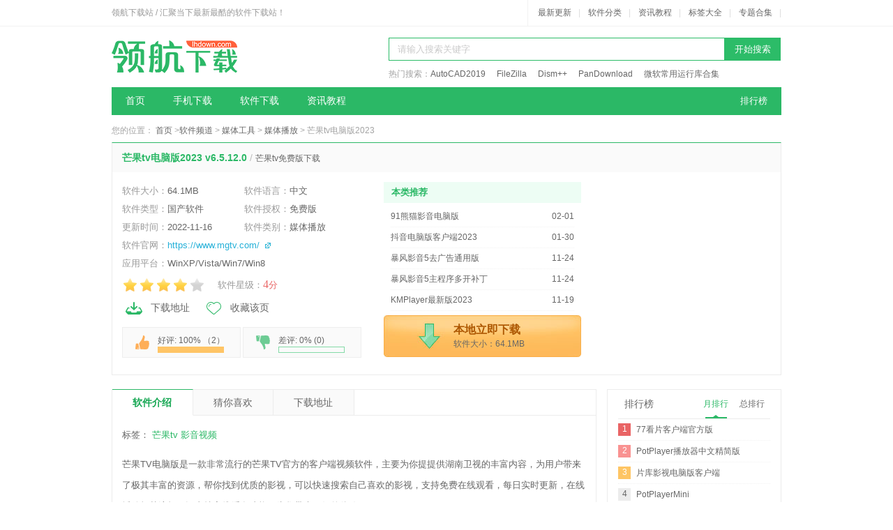

--- FILE ---
content_type: text/html
request_url: https://www.lhdown.com/soft/169571.html
body_size: 9812
content:
<!DOCTYPE html>
<html>
<head>
<meta charset="utf-8" />
<meta http-equiv="Cache-Control" content="no-transform" />
<script src="/statics/js/mobile.js"></script>
<script type="text/javascript"> 
deviceJump.init( 
{"main":"//www.lhdown.com/soft/169571.html","wap":"//m.lhdown.com/soft/169571.html","wap_3g":"//m.lhdown.com/soft/169571.html"}); 
</script>
<title>芒果tv免费版下载-芒果tv电脑版2023下载v6.5.12.0-领航下载站</title>
<meta name="keywords" content="芒果tv,影音视频" />
<meta name="description" content="领航下载站提供芒果tv电脑版2023免费下载,芒果TV电脑版是一款非常流行的芒果TV官方的客户端视频软件，主要为你提提供湖南卫视的丰富内容，为用户带来了极其丰富的资源，帮你找到优质的影视，可以快速搜索自己喜欢的影视，支持免费在线观看，每日实时更新，在线播放极其流畅，还支持离线缓存功能，为您带来更好的体验！

软件" />
<meta http-equiv="mobile-agent" content="format=xhtml; url=//m.lhdown.com/soft/169571.html">
<meta http-equiv="mobile-agent" content="format=html5; url=//m.lhdown.com/soft/169571.html">
<link rel="stylesheet" href="//www.lhdown.com/statics/css/software.css" />
<script>
	var siteurl = '//www.lhdown.com/';
    var mid = "2";
    var id = "169571";
    var down_status = "1";
	var offurl = "";
	var version = "v6.5.12.0";
	var filenum = "0";
	var downfiles = eval([]);
	var downfile = "mgtv-client-6.5.12.0-mango.exe";
	var bid = "0";
			var ad_url = 0;
	</script>
</head>
<body>
<link rel="stylesheet" href="//www.lhdown.com/statics/css/public.css" />
<link rel="stylesheet" href="//www.lhdown.com/statics/css/pc.css" />
<div class="hd-top">
	<div class="wp fix pr">
		<div class="txt l"> 领航下载站 / 汇聚当下最新最酷的软件下载站！ </div>
		<div class="link r"> <a href="/soft/newlist/" target="_blank">最新更新</a>|
			<a href="/soft/" target="_blank">软件分类</a>|
			<a href="/jiaocheng/" target="_blank">资讯教程</a>|
			<a href="/tags/" target="_blank">标签大全</a>|
			<a href="/ztsoft/" target="_blank" rel="nofollow">专题合集</a>|
		</div>
	</div>
</div>

<!-- hd结束 -->
<div id="hd">
  <div class="wp">
    <div class="logo2"> <a href="//www.lhdown.com/"><img src="//www.lhdown.com/statics/images/logo.png" alt="领航下载站" /></a> </div>
<div class="so r">
    <form action="//www.lhdown.com/search.html">
        <p>
            <input type="text" name="q" id="searchval" class="inp" value="请输入搜索关键字" onfocus="if(this.value=='请输入搜索关键字') this.value=''" onblur="if(this.value=='') this.value='请输入搜索关键字'" />
            <input type="submit" id="sou" value="开始搜索" class="sub" />
        </p>
        <div class="h"></div>
        <p> <span>热门搜索：</span><a href="//www.lhdown.com/soft/18873.html" target="_blank">AutoCAD2019</a> 
<a href="//www.lhdown.com/soft/936.html" target="_blank">FileZilla</a> 
<a href="//www.lhdown.com/soft/23202.html" target="_blank">Dism++</a> 
<a href="//www.lhdown.com/soft/20117.html" target="_blank">PanDownload</a> 
<a href="//www.lhdown.com/soft/18893.html" target="_blank">微软常用运行库合集</a> </p>
    </form>
</div>
    <div class="c"></div>
    <div id="nav">
    <div class="navBar"> <a href="//www.lhdown.com/paihang/" target="_blank" class="ranking r">排行榜</a>
        <ul class="nav clearfix">
            <li class="m">
                <h3><a href="//www.lhdown.com/">首页</a></h3>
            </li>

            <li class="m v1 ">
                <h3><a href="//www.lhdown.com/shouji/" >手机下载</a></h3>
            </li>

            <li class="m v1 ">
                <h3><a href="//www.lhdown.com/soft/" >软件下载</a></h3>
            </li>

            <li class="m v1">
                <h3><a href="//www.lhdown.com/jiaocheng/" >资讯教程</a></h3>
            </li>

        </ul>
        <ul class="subNav">
            <li>
                                                <a href="//www.lhdown.com/shouji/shejiao-1.html" >社交聊天</a>|
                                <a href="//www.lhdown.com/shouji/shenghuo-1.html" >生活服务</a>|
                                <a href="//www.lhdown.com/shouji/gongju-1.html" >常用工具</a>|
                                <a href="//www.lhdown.com/shouji/wangluo-1.html" >网络浏览</a>|
                                <a href="//www.lhdown.com/shouji/yuedu-1.html" >资讯阅读</a>|
                                <a href="//www.lhdown.com/shouji/yingyin-1.html" >图像影音</a>|
                                <a href="//www.lhdown.com/shouji/jiaotong-1.html" >旅行交通</a>|
                                <a href="//www.lhdown.com/shouji/jinrong-1.html" >金融理财</a>|
                                <a href="//www.lhdown.com/shouji/bangong-1.html" >效率办公</a>|
                                            </li>
            <li>
                                                <a href="//www.lhdown.com/soft/list1-1.html" >网络软件</a>|
                                <a href="//www.lhdown.com/soft/list2-1.html" >系统工具</a>|
                                <a href="//www.lhdown.com/soft/list3-1.html" >应用软件</a>|
                                <a href="//www.lhdown.com/soft/list4-1.html" >图文处理</a>|
                                <a href="//www.lhdown.com/soft/list5-1.html" >媒体工具</a>|
                                <a href="//www.lhdown.com/soft/list6-1.html" >联络聊天</a>|
                                <a href="//www.lhdown.com/soft/list7-1.html" >病毒安全</a>|
                                <a href="//www.lhdown.com/soft/list8-1.html" >学习软件</a>|
                                <a href="//www.lhdown.com/soft/list9-1.html" >游戏娱乐</a>|
                                <a href="//www.lhdown.com/soft/list10-1.html" >手机软件</a>|
                                <a href="//www.lhdown.com/soft/list11-1.html" >行业软件</a>|
                                            </li>
            <li>
                                                <a href="//www.lhdown.com/jiaocheng/list211-1.html" >手机教程</a>|
                                <a href="//www.lhdown.com/jiaocheng/list140-1.html" >电脑知识</a>|
                                <a href="//www.lhdown.com/jiaocheng/list186-1.html" >游戏资讯</a>|
                                <a href="//www.lhdown.com/jiaocheng/list165-1.html" >资讯新闻</a>|
                                <a href="//www.lhdown.com/jiaocheng/list257-1.html" >软件教程</a>|
                                <a href="//www.lhdown.com/jiaocheng/list223-1.html" >it业界新闻</a>|
                                <a href="//www.lhdown.com/jiaocheng/list263-1.html" >电脑教程</a>|
                                <a href="//www.lhdown.com/jiaocheng/list272-1.html" >办公教程</a>|
                                            </li>
        </ul>
    </div>
</div>
  </div>
</div>
<div id="bd">
  <div class="wp"> <span id="0" class="lvTestPos"></span>
    <div class="cur"> 您的位置： <a href="//www.lhdown.com/" target="_blank">首页</a> &gt;<a href="//www.lhdown.com/soft/list293-1.html">软件频道</a> > <a href="//www.lhdown.com/soft/list5-1.html">媒体工具</a> > <a href="//www.lhdown.com/soft/list17-1.html">媒体播放</a> > 芒果tv电脑版2023  </div>
    <div class="download-box m1">
      <div class="soft-name" id="title"> <b>芒果tv电脑版2023 v6.5.12.0</b><span> / </span>芒果tv免费版下载
      </div>
      <div class="soft-info fix">
        <div class="col-l">
          <ul class="list-par fix">
            <li> <span>软件大小：</span>64.1MB </li>
            <li> <span>软件语言：</span>中文 </li>
            <li> <span>软件类型：</span>国产软件 </li>
            <li> <span>软件授权：</span>免费版 </li>
            <li> <span>更新时间：</span>2022-11-16 </li>
            <li> <span>软件类别：</span>媒体播放 </li>
            <li class="li"> <span>软件官网：</span><a href="https://www.mgtv.com/" target="_blank" rel="nofollow">https://www.mgtv.com/</a></li>
            <li class="li"> <span>应用平台：</span>WinXP/Vista/Win7/Win8 </li>
          </ul>
          <div class="h5"></div>
          <p class="p1"> <img src="/statics/images/pc-start/4.png" alt="分数" id="scoreImg"/> 软件星级：<span><em>4</em>分</span> </p>
          <div class="h5"></div>
          <p class="p2">  <a href="//dx1.lhdown.com:8081/soft/mgtv-client-6.5.12.0-mango.exe" class="a2" rel="nofollow" data-href="#softdown"><em></em>下载地址</a> <a href="javascript:;" id="shoucang" class="a3" style="margin:0px;" rel="nofollow"><em></em>收藏该页</a> </p>
          <div class="h"></div>
          <p class="p3">
            <a href="javascript:void(0)" class="a-good like_or_dislike" action="like" id="zan_ck"> 好评: <em id="like_100"></em>% （<em id="like_score"></em>）<span><b class="like_width" ></b></span> </a>
            <a href="javascript:void(0)" class="a-bad like_or_dislike" action="dislike" id="ruo_ck"> 差评: <em id="dislike_100"></em>% (<em id="dislike_score"></em>)<span><b class="dislike_width" ></b></span> </a>
          </p>
        </div>
        <!-- soft-info col-l结束 -->
        <div class="col-c">
          <dl class="sm-soft">
            <dt>本类推荐</dt>
            <dd>
              <ul>
                                                <li> <a href="//www.lhdown.com/soft/6205.html" target="_blank">  <span >02-01</span>
                  <p>91熊猫影音电脑版</p>
                  </a> </li>
                                <li> <a href="//www.lhdown.com/soft/169608.html" target="_blank">  <span >01-30</span>
                  <p>抖音电脑版客户端2023</p>
                  </a> </li>
                                <li> <a href="//www.lhdown.com/soft/7215.html" target="_blank">  <span >11-24</span>
                  <p>暴风影音5去广告通用版</p>
                  </a> </li>
                                <li> <a href="//www.lhdown.com/soft/7214.html" target="_blank">  <span >11-24</span>
                  <p>暴风影音5主程序多开补丁</p>
                  </a> </li>
                                <li> <a href="//www.lhdown.com/soft/6875.html" target="_blank">  <span >11-19</span>
                  <p>KMPlayer最新版2023</p>
                  </a> </li>
                                
              </ul>
              <div class="h6"></div>
			  			    <a href="#softdown" class="btn" rel="nofollow">
              <p>本地立即下载</p>
              <span>软件大小：64.1MB</span> </a> 
			              
			</dd>
          </dl>
        </div>
        <!-- soft-info col-c结束 -->
        <div class="col-r"> <span id="1" class="lvTestPos"></span> </div>
        <!-- soft-info col-r结束 -->
      </div>
    </div>
    <div class="h"></div>
    <div class="download-ad">
      <div style="float:left;margin-right:2px;"><span id="2" class="lvTestPos"></span></div>
      <div style="float:left;"><span id="3" class="lvTestPos"></span></div>
    </div>
    <div class="h"></div>
    <div class="download-box2" id="star">
      <div class="col-l pr">
        <div class="g1 m1">
          <div class="my-fix">
            <ul class="list-tab fix TAB_CLICK" id=".tab_con">
              <li class="hover"> <a href="javascript:;">软件介绍</a> </li>
              <li> <a href="javascript:;">猜你喜欢</a> </li>
              <li> <a href="javascript:;">精品推荐</a> </li>
              <li> <a href="javascript:;">下载地址</a> </li>
              <li> <a href="javascript:;">相关文章</a> </li>
                          </ul>
          </div>
          <div class="tab_con">
            <div class="tab_show">
                <div class="txt" id="details">
								<p class="tag" style="border-top: unset;padding-left: unset;"> 标签：
				  				  <a target="_blank" href="//www.lhdown.com/tags/%C3%A2%B9%FBtv_1.html" class="blue" target="_blank">芒果tv</a>
				  				  <a target="_blank" href="//www.lhdown.com/tags/%D3%B0%D2%F4%CA%D3%C6%B5_1.html" class="blue" target="_blank">影音视频</a>
				  				</p>
							                    <p>芒果TV电脑版是一款非常流行的芒果TV官方的客户端视频软件，主要为你提提供湖南卫视的丰富内容，为用户带来了极其丰富的资源，帮你找到优质的影视，可以快速搜索自己喜欢的影视，支持免费在线观看，每日实时更新，在线播放极其流畅，还支持离线缓存功能，为您带来更好的体验！</p>
<p style="text-align: center;"><img src="//img.lhdown.com/uploadfile/2022/0606/20220606090832424.jpg" alt="芒果tv电脑版2023"></p>
<h3>软件介绍</h3>
<p>芒果TV电脑版是一款视频类的软件，作为湖南广电新媒体，拥有超百万小时的优质正版高清视频内容，是湖南卫视王牌节目的互联网电视播映平台。除了快乐大本营、天天向上、向往的生活等超强独播资源之外，芒果TV近年打造的一系列优秀自制内容爸爸去哪儿第四季、明星大侦探第二季、黄金单身汉等综艺节目广受好评。此外，还吸纳了来自KBS、MBC、TVB、华谊兄弟、天娱传媒等优质平台，以及华纳、迪士尼、派拉蒙、福克斯、狮门、米拉麦克斯、索尼等好莱坞影业公司的黄金资源。海量优质内容是核心，良好的用户体验更是芒果TV一直以来的追求。</p>
<h3>功能介绍</h3>
<p>1.完美支持在线点播和本地播放</p>
<p>2.高清流畅：优质视频资源、全新播放内核</p>
<p>3.极速下载：支持将视频下载到本地观看，无网情况下也可观看</p>
<p>4.格式兼容：主流媒体格式全兼容，本地播放无障碍</p>
<p>5.小巧快速：体积小、资源占用小，安装启动快速</p>
<p>6.搜索：节目列表清晰,快速查找定位，全面支持站内搜索和全网搜索</p>
<p>7.多端：支持电脑、手机、pad随心切换，节目续播一键完成</p>
<p>8.历史观看功能：快速找到上次观看节目继续播放</p>
<p>9.播放记忆：记录每个节目最近的播放位置,下次继续播放</p>
<p>10.收藏功能：收藏喜欢的视频，追剧回看更方便</p>
<p>11.体验好，操作简单、易用性强</p>
<h3>使用方法</h3>
<p><span style="color:#ff0000;"><strong>芒果tv怎么开弹幕？</strong></span></p>
<p>最新版芒果tv新增了弹幕功能，开启方法很简单，在左边随便打开你要看的视频，然后在音量右边有一个弹幕功能，开启就可以了。</p>
<p><span style="color:#ff0000;"><strong>芒果tv怎么缓存超清视频？</strong></span></p>
<p>在看视频的时候有三种清晰度可选择，分别是标清、高清、超清。想要缓存超清视频，首先要把视频的清晰度调为超清。然后点下载或者直接等视频播放完就缓存完了。</p>
<p><img src="//img.lhdown.com/uploadfile/2022/0106/20220106044517407.jpg" alt="芒果tv电脑版2023"></p>
<p>想知道缓存文件保存在哪的话，可以点左上角芒果tv设置--下载，就可以看到缓存目录，直接复制缓存目录到我的电脑里面打开就行了。</p>
<p style="text-align: center;"><img src="//img.lhdown.com/uploadfile/2022/0106/20220106044517628.jpg" alt="芒果tv电脑版2023"></p>
<p style="text-align: center;"><img src="//img.lhdown.com/uploadfile/2022/0106/20220106044517361.jpg" alt="芒果tv电脑版2023"></p>
<h3>更新内容：</h3>
<p>1、增加电视台直播频道，各地卫视、湖南地方台等想看就看；</p>
<p>2、增加mini资讯，更多热门内容及时到达；</p>
<p>3、修复了单视频无法下载的问题；</p>
<p>4、修复了用户反馈的已下载完成视频无法展示的问题；</p>
<p>5、修复了用户反馈的视频播放局部放大等问题。</p>
              </div>
            </div>
            <a href="javascript:void(0);" class="tab-btn"> </a>
                        
          </div>
          <div class="tab_con dn" id="hot_soft_down_copy" > </div>
          <div class="tab_con dn"> </div>
          <div class="tab_con dn"> </div>
          <div class="tab_con dn"> </div>
          <div class="tab_con dn"> </div>
        </div>
        <!-- g1结束 -->
        <div class="h"></div>
                        <div class="g2 m1">
          <div class="down-tit"> <strong>相关软件</strong> </div>
          <ul>
                                    <li>
              <a href="//www.lhdown.com/soft/12812.html" class="more" rel="nofollow" target="_blank">查看详情</a>
              <a href="//www.lhdown.com/soft/12812.html" class="name" target="_blank">芒果tv极速版</a>
              <img src="//www.lhdown.com/statics/images/pc-star2/5.png" alt="芒果tv极速版" style="width:70px;height:40px;"/>
              <span>未知</span>
            </li>
                        <li>
              <a href="//www.lhdown.com/soft/23544.html" class="more" rel="nofollow" target="_blank">查看详情</a>
              <a href="//www.lhdown.com/soft/23544.html" class="name" target="_blank">安捷影音视频播放工具官方版</a>
              <img src="//www.lhdown.com/statics/images/pc-star2/4.png" alt="安捷影音视频播放工具官方版" style="width:70px;height:40px;"/>
              <span>4.78MB</span>
            </li>
                      </ul>
        </div>
                        <!-- g2结束 -->
        <div class="h"></div>
        <div class="bor pt10">
          <ul class="list-tab list-tab2 fix TAB well-tit jptj" id=".tab_con2">
                      </ul>
          <div class="h15"></div>
                                <div class="tab_con2">
                      </div>
                    </div>
        <div></div>
        <!-- g3结束 判断浮动位置标签-->
        <div id="softdown" >
          <div class="h" id="my-fix"></div>
          <span id="4" class="lvTestPos"></span> </div>
        <div class="h"></div>
		
		        <div class="g4 m1 fix down-dn" id="download">
          <ul class="list-tab list-tab2 fix TAB_CLICK" id=".tab-pcd">
            <li class="hover"> <a href="javascript::">下载地址</a> </li>
          </ul>

          <div class="h15"></div>
          <div class="tab_con3">
            <div class="left l pr">
              <div class="tab-pcd">
                <h3 class="down-item-tit">芒果tv电脑版2023下载</h3>
                <div style="height:11px;"></div>
                <ul class="list-down fix">
                    <script src="//www.lhdown.com/statics/js/soft/down.js"></script>
                </ul>
              </div>
              <!--<div class="tab-pcd dn">-->
                <!--<div class="down-item"> </div>-->
              <!--</div>-->
              <!--<div class="h"></div>-->
            </div>
            <!-- left结束 -->
            <div class="right r"> <span id="5" class="lvTestPos"></span> </div>
            <!-- right结束 -->
          </div>
        </div>
        <!-- g4结束 -->
		
        <div class="hot_soft_down m1">
          <div class="well">
            <div class="tita tit1"> <strong> 猜你喜欢 </strong> </div>
            <ul class="ul-sflist ">
                                                <li>
                <div class="item"><a href="//www.lhdown.com/soft/37614.html" rel="nofollow" target="_blank"><img src="//img.lhdown.com/uploadfile/2020/0330/20200330015950470.jpg" alt="无损车载音乐下载器" alt="无损车载音乐下载器"><span>潮音坊无损车载</span></a></div>
                <p><a class="down-link" href="//www.lhdown.com/soft/37614.html" target="_blank" rel="nofollow">详情</a></p>
                </li>
                                <li>
                <div class="item"><a href="//www.lhdown.com/soft/34979.html" rel="nofollow" target="_blank"><img src="//img.lhdown.com/uploadfile/2020/0117/20200117023912499.jpg" alt="Corel蓝光视频播放器" alt="Corel蓝光视频播放器"><span>Corel WinDVD Pro 12破解版</span></a></div>
                <p><a class="down-link" href="//www.lhdown.com/soft/34979.html" target="_blank" rel="nofollow">详情</a></p>
                </li>
                                <li>
                <div class="item"><a href="//www.lhdown.com/soft/34537.html" rel="nofollow" target="_blank"><img src="//img.lhdown.com/uploadfile/2020/0108/20200108025821978.jpg" alt="色彩风暴播放器最新版" alt="色彩风暴播放器最新版"><span>色彩风暴播放器免费版</span></a></div>
                <p><a class="down-link" href="//www.lhdown.com/soft/34537.html" target="_blank" rel="nofollow">详情</a></p>
                </li>
                                <li>
                <div class="item"><a href="//www.lhdown.com/soft/34465.html" rel="nofollow" target="_blank"><img src="//img.lhdown.com/uploadfile/2020/0107/20200107011859403.jpg" alt="开课啦直播电脑端" alt="开课啦直播电脑端"><span>开课啦直播最新版</span></a></div>
                <p><a class="down-link" href="//www.lhdown.com/soft/34465.html" target="_blank" rel="nofollow">详情</a></p>
                </li>
                                <li>
                <div class="item"><a href="//www.lhdown.com/soft/34183.html" rel="nofollow" target="_blank"><img src="//img.lhdown.com/uploadfile/2019/1230/20191230023516144.jpg" alt="考试语音指令播放器" alt="考试语音指令播放器"><span>考试语音管理系统</span></a></div>
                <p><a class="down-link" href="//www.lhdown.com/soft/34183.html" target="_blank" rel="nofollow">详情</a></p>
                </li>
                                <li>
                <div class="item"><a href="//www.lhdown.com/soft/33956.html" rel="nofollow" target="_blank"><img src="//img.lhdown.com/uploadfile/2019/1224/20191224022453197.jpg" alt="3D角色舞蹈软件" alt="3D角色舞蹈软件"><span>Charamin OMP中文版</span></a></div>
                <p><a class="down-link" href="//www.lhdown.com/soft/33956.html" target="_blank" rel="nofollow">详情</a></p>
                </li>
                                <li>
                <div class="item"><a href="//www.lhdown.com/soft/33728.html" rel="nofollow" target="_blank"><img src="//img.lhdown.com/uploadfile/2021/0118/20210118090959440.png" alt="爱奇艺清爽版2022" alt="爱奇艺清爽版2022"><span>爱奇艺去广告破解版</span></a></div>
                <p><a class="down-link" href="//www.lhdown.com/soft/33728.html" target="_blank" rel="nofollow">详情</a></p>
                </li>
                                            </ul>
            <ul class="ul-sflist ul-border">
                                          <li>
                <div class="item"><a href="//www.lhdown.com/soft/33341.html" rel="nofollow" target="_blank"><img src="//img.lhdown.com/uploadfile/2019/1209/20191209112650741.jpg" alt="腾讯视频精简版" alt="腾讯视频精简版"><span>腾讯视频2020最新版</span></a></div>
                <p><a class="down-link" href="//www.lhdown.com/soft/33341.html" target="_blank" rel="nofollow">详情</a></p>
              </li>
                            <li>
                <div class="item"><a href="//www.lhdown.com/soft/32996.html" rel="nofollow" target="_blank"><img src="//img.lhdown.com/uploadfile/2019/1128/20191128021445812.jpg" alt="LZZ影音播放器免费版" alt="LZZ影音播放器免费版"><span>LZZ影音播放器绿色版</span></a></div>
                <p><a class="down-link" href="//www.lhdown.com/soft/32996.html" target="_blank" rel="nofollow">详情</a></p>
              </li>
                            <li>
                <div class="item"><a href="//www.lhdown.com/soft/32682.html" rel="nofollow" target="_blank"><img src="//img.lhdown.com/uploadfile/2019/1120/20191120022503849.jpg" alt="PagePlayer演示文稿制作软件" alt="PagePlayer演示文稿制作软件"><span>Novoasoft PagePlayer免费版</span></a></div>
                <p><a class="down-link" href="//www.lhdown.com/soft/32682.html" target="_blank" rel="nofollow">详情</a></p>
              </li>
                            <li>
                <div class="item"><a href="//www.lhdown.com/soft/32442.html" rel="nofollow" target="_blank"><img src="//img.lhdown.com/uploadfile/2019/1113/20191113033552582.jpg" alt="医会宝手术直播工具" alt="医会宝手术直播工具"><span>医会宝直播助手</span></a></div>
                <p><a class="down-link" href="//www.lhdown.com/soft/32442.html" target="_blank" rel="nofollow">详情</a></p>
              </li>
                            <li>
                <div class="item"><a href="//www.lhdown.com/soft/32431.html" rel="nofollow" target="_blank"><img src="//img.lhdown.com/uploadfile/2019/1113/20191113015501956.jpg" alt="超级媒体播放工具官方版" alt="超级媒体播放工具官方版"><span>超级媒体播放器绿色版</span></a></div>
                <p><a class="down-link" href="//www.lhdown.com/soft/32431.html" target="_blank" rel="nofollow">详情</a></p>
              </li>
                            <li>
                <div class="item"><a href="//www.lhdown.com/soft/32386.html" rel="nofollow" target="_blank"><img src="//img.lhdown.com/uploadfile/2019/1112/20191112025527300.jpg" alt="海鸥音乐定时播放器" alt="海鸥音乐定时播放器"><span>音乐定时播放器</span></a></div>
                <p><a class="down-link" href="//www.lhdown.com/soft/32386.html" target="_blank" rel="nofollow">详情</a></p>
              </li>
                            <li>
                <div class="item"><a href="//www.lhdown.com/soft/31854.html" rel="nofollow" target="_blank"><img src="//img.lhdown.com/uploadfile/2019/1029/20191029023208237.png" alt="Aiseesoft Blu-ray Player(蓝光高清播放器)中文绿色版" alt="Aiseesoft Blu-ray Player(蓝光高清播放器)中文绿色版"><span>AiseesoftBlu-rayPlayer蓝光播放器绿色版</span></a></div>
                <p><a class="down-link" href="//www.lhdown.com/soft/31854.html" target="_blank" rel="nofollow">详情</a></p>
              </li>
                                        </ul>
          </div>
        </div>
        <div class="h"></div>
                                <!-- g5结束 -->
        <div class="h"></div>
                <!-- g5结束 -->
      </div>
      <!-- col-l结束 -->
      <div class="col-r">
        <div class="bor well">
          <div class="box-tab"> <strong>排行榜</strong>
            <ul class="top r TAB" id=".top1">
              <li class="hover"><a href="javascript:;">月排行</a></li>
              <li class=""><a href="javascript:;">总排行</a></li>
            </ul>
          </div>
          <ul class="ul-top ul-bor top1">
                                    <li><span class="s1">1</span><a href="//www.lhdown.com/soft/167462.html" target="_blank">77看片客户端官方版</a></li>
                        <li><span class="s2">2</span><a href="//www.lhdown.com/soft/20624.html" target="_blank">PotPlayer播放器中文精简版</a></li>
                        <li><span class="s3">3</span><a href="//www.lhdown.com/soft/167467.html" target="_blank">片库影视电脑版客户端</a></li>
                        <li><span class="s4">4</span><a href="//www.lhdown.com/soft/15420.html" target="_blank">PotPlayerMini</a></li>
                        <li><span class="s5">5</span><a href="//www.lhdown.com/soft/167332.html" target="_blank">番号搜索器绿色版</a></li>
                        <li><span class="s6">6</span><a href="//www.lhdown.com/soft/6875.html" target="_blank">KMPlayer最新版2023</a></li>
                        <li><span class="s7">7</span><a href="//www.lhdown.com/soft/5956.html" target="_blank">酷狗音乐2014</a></li>
                        <li><span class="s8">8</span><a href="//www.lhdown.com/soft/21114.html" target="_blank">极米PC投屏助手官方版</a></li>
                        <li><span class="s9">9</span><a href="//www.lhdown.com/soft/7214.html" target="_blank">暴风影音5主程序多开补丁</a></li>
                        <li><span class="s10">10</span><a href="//www.lhdown.com/soft/7639.html" target="_blank">CHKen player(最小万能播放器)</a></li>
                                  </ul>
          <ul class="ul-top ul-bor top1 dn" style="display: none;">
                                    <li><span class="s1">1</span><a href="//www.lhdown.com/soft/6823.html" target="_blank">快播播放器精简版</a></li>
                        <li><span class="s2">2</span><a href="//www.lhdown.com/soft/5815.html" target="_blank">迷你电台(电脑收音机)</a></li>
                        <li><span class="s3">3</span><a href="//www.lhdown.com/soft/7443.html" target="_blank">UP-828E超高速通用编程器官方版</a></li>
                        <li><span class="s4">4</span><a href="//www.lhdown.com/soft/11770.html" target="_blank">快播3.5永久不升级版本</a></li>
                        <li><span class="s5">5</span><a href="//www.lhdown.com/soft/167467.html" target="_blank">片库影视电脑版客户端</a></li>
                        <li><span class="s6">6</span><a href="//www.lhdown.com/soft/38295.html" target="_blank">柠檬影视电脑客户端绿色版</a></li>
                        <li><span class="s7">7</span><a href="//www.lhdown.com/soft/21114.html" target="_blank">极米PC投屏助手官方版</a></li>
                        <li><span class="s8">8</span><a href="//www.lhdown.com/soft/167637.html" target="_blank">奈非影视电脑客户端官方版</a></li>
                        <li><span class="s9">9</span><a href="//www.lhdown.com/soft/15420.html" target="_blank">PotPlayerMini</a></li>
                        <li><span class="s10">10</span><a href="//www.lhdown.com/soft/169171.html" target="_blank">蛋播星球电脑版</a></li>
                                  </ul>

        </div>
        <div class="h"></div>
        <span id="6" class="lvTestPos"></span>
        <div class="h"></div>
        <div class="m1">
          <ul class="list-tab list-tab3 fix TAB" id=".list-con">
            <li class="hover"> <a href="javascript:;">热门软件</a> </li>
            <li> <a href="javascript:;" style="border-right:0px;">热门关键词</a> </li>
          </ul>
          <div class="list-con">
<ul class="fix ul-pc-hots">
<li><a href="//www.lhdown.com/soft/17494.html" target="_blank"><img alt="迅雷极速版" src="//img.lhdown.com/uploadfile/2018/0813/20180813115352313.jpg" /> 迅雷极速版</a></li>
<li><a href="//www.lhdown.com/soft/18223.html" target="_blank"><img alt="网易邮箱大师" src="//img.lhdown.com/uploadfile/2018/0813/20180813115225407.jpg" /> 网易邮箱大师</a></li>
<li><a href="//www.lhdown.com/soft/19594.html" target="_blank"><img alt="夜神模拟器" src="//img.lhdown.com/uploadfile/2019/0809/20190809095818808.png" />夜神模拟器</a></li>
<li><a href="//www.lhdown.com/soft/4661.html" target="_blank"><img alt="搜狗拼音输入法" src="//img.lhdown.com/uploadfile/2019/0809/20190809094801385.png" /> 搜狗拼音输入法</a></li>
<li><a href="//www.lhdown.com/soft/6053.html" target="_blank"><img alt="世界之窗浏览器" src="//img.lhdown.com/uploadfile/2019/0809/20190809095818595.png" /> 世界之窗浏览器</a></li>
<li><a href="//www.lhdown.com/soft/19317.html" target="_blank"><img alt="网易CC语音" src="//img.lhdown.com/uploadfile/2018/0813/20180813014053392.jpg" /> 网易CC语音</a></li>
<li><a href="//www.lhdown.com/soft/14803.html" target="_blank"><img alt="游侠对战平台" src="//img.lhdown.com/uploadfile/2018/0813/20180813014303707.jpg" />游侠对战平台</a></li>
<li><a href="//www.lhdown.com/soft/8832.html" target="_blank"><img alt="UC浏览器" src="//img.lhdown.com/uploadfile/2018/0813/20180813014520132.jpg" />UC浏览器</a></li>
<li><a href="//www.lhdown.com/soft/19370.html" target="_blank"><img alt="金山毒霸" src="//img.lhdown.com/uploadfile/2018/0813/20180813014626154.jpg" />金山毒霸</a></li>
<li><a href="//www.lhdown.com/soft/11540.html" target="_blank"><img alt="微信电脑版" src="//img.lhdown.com/uploadfile/2018/0813/20180813014734795.jpg" />微信电脑版</a></li>
</ul>
<ul class="fix ul-pc-hots">
<li><a href="//www.lhdown.com/soft/4684.html" target="_blank"><img alt="360压缩" src="//img.lhdown.com/uploadfile/2018/0813/20180813015249198.png" />360压缩</a></li>
<li><a href="//www.lhdown.com/soft/17320.html" target="_blank"><img alt="网易云音乐" src="//img.lhdown.com/uploadfile/2019/0809/20190809095818100.png" /> 网易云音乐</a></li>
<li><a href="//www.lhdown.com/soft/6011.html" target="_blank"><img alt="有道云笔记" src="//img.lhdown.com/uploadfile/2019/0809/20190809095818962.png" />有道云笔记</a></li>
<li><a href="//www.lhdown.com/soft/10910.html" target="_blank"><img alt="FastStone Capture汉化版" src="//img.lhdown.com/uploadfile/2018/0813/20180813021137765.jpg" /> FastStone Capture</a></li>
<li><a href="//www.lhdown.com/soft/2126.html" target="_blank"><img alt="格式工厂" src="//img.lhdown.com/uploadfile/2018/0813/20180813021255120.jpg" />格式工厂</a></li>
<li><a href="//www.lhdown.com/soft/19882.html" target="_blank"><img alt="万能五笔输入法" src="//img.lhdown.com/uploadfile/2018/0813/20180813021409314.jpg" />万能五笔输入法</a></li>
<li><a href="//www.lhdown.com/soft/18893.html" target="_blank"><img alt="微软常用运行库" src="//img.lhdown.com/uploadfile/2018/0813/20180813021529897.jpg" />微软常用运行库</a></li>
<li><a href="//www.lhdown.com/soft/18948.html" target="_blank"><img alt="YY语音" src="//img.lhdown.com/uploadfile/2018/0813/20180813021704860.jpg" />YY语音</a></li>
<li><a href="//www.lhdown.com/soft/169209.html" target="_blank"><img alt="飞书文档" src="//img.lhdown.com/uploadfile/2022/0223/20220223020840409.png" />飞书文档</a></li>
<li><a href="//www.lhdown.com/soft/169516.html" target="_blank"><img alt="腾讯视频会议" src="//img.lhdown.com/uploadfile/2022/0223/20220223020741123.png" />腾讯视频会议</a></li>
</ul>
<ul class="fix ul-pc-hots">
<li><a href="//www.lhdown.com/soft/19069.html" target="_blank"><img alt="CPU-Z" src="//img.lhdown.com/uploadfile/2018/0814/20180814100540109.png" />CPU-Z</a></li>
<li><a href="//www.lhdown.com/soft/10221.html" target="_blank"><img alt="傲梅分区助手" src="//img.lhdown.com/uploadfile/2018/0814/20180814100839311.jpg" />傲梅分区助手</a></li>
<li><a href="//www.lhdown.com/soft/10081.html" target="_blank"><img alt="IDM中文版" src="//img.lhdown.com/uploadfile/2018/0814/20180814102036274.jpg" />IDM中文版</a></li>
<li><a href="//www.lhdown.com/soft/9393.html" target="_blank"><img alt="DirectX修复工具" src="//img.lhdown.com/uploadfile/2018/0814/20180814102247981.jpg" />DirectX修复工具</a></li>
<li><a href="//www.lhdown.com/soft/10382.html" target="_blank"><img alt="360驱动大师" src="//img.lhdown.com/uploadfile/2018/0814/20180814102823858.jpg" />360驱动大师</a></li>
<li><a href="//www.lhdown.com/soft/19987.html" target="_blank"><img alt="Snipaste" src="//img.lhdown.com/uploadfile/2019/0809/20190809095817359.png" />Snipaste</a></li>
<li><a href="//www.lhdown.com/soft/12533.html" target="_blank"><img alt="360壁纸" src="//img.lhdown.com/uploadfile/2018/0814/20180814112518249.jpg" />360壁纸</a></li>
<li><a href="//www.lhdown.com/soft/19299.html" target="_blank"><img alt="口袋动画PPT插件" src="//img.lhdown.com/uploadfile/2019/0809/20190809095817766.png" />口袋动画PPT插件</a></li>
<li><a href="//www.lhdown.com/soft/19297.html" target="_blank"><img alt="WPS Office" src="//img.lhdown.com/uploadfile/2019/0809/20190809095817880.png" />WPS Office</a></li>
<li><a href="//www.lhdown.com/soft/19982.html" target="_blank"><img alt=" 金山PDF阅读器" src="//img.lhdown.com/uploadfile/2019/0809/20190809095817158.png" />金山PDF阅读器</a></li>
</ul>
</div>
<p>&nbsp;</p>          <div class="list-con  dn">
<ul class="fix ul-pc-hots">
<li><a href="//www.lhdown.com/soft/18381.html" target="_blank"><img alt="360手机助手" src="//img.lhdown.com/uploadfile/2018/0814/20180814030635830.png" />360手机助手</a></li>
<li><a href="//www.lhdown.com/soft/14220.html" target="_blank"><img alt="Root精灵" src="//img.lhdown.com/uploadfile/2018/0814/20180814030838781.jpg" />Root精灵</a></li>
<li><a href="//www.lhdown.com/soft/19400.html" target="_blank"><img alt="iTunes" src="//img.lhdown.com/uploadfile/2018/0814/20180814031011269.jpg" />iTunes</a></li>
<li><a href="//www.lhdown.com/soft/5794.html" target="_blank"><img alt="同步助手" src="//img.lhdown.com/uploadfile/2018/0814/20180814031358225.jpg" />同步助手</a></li>
<li><a href="//www.lhdown.com/soft/13791.html" target="_blank"><img alt="奇兔刷机" src="//img.lhdown.com/uploadfile/2018/0814/20180814032531526.jpg" />奇兔刷机</a></li>
<li><a href="//www.lhdown.com/soft/19933.html" target="_blank"><img alt="飞火动态壁纸" src="//img.lhdown.com/uploadfile/2019/0220/20190220093323737.png" />飞火动态壁纸</a></li>
<li><a href="//www.lhdown.com/soft/19633.html" target="_blank"><img alt="腾讯桌面整理" src="//img.lhdown.com/uploadfile/2019/0220/20190220093012600.png" /> 腾讯桌面整理</a></li>
<li><a href="//www.lhdown.com/soft/3971.html" target="_blank"><img alt="酷点桌面美化" src="//img.lhdown.com/uploadfile/2018/0814/20180814034123803.png" />酷点桌面美化</a></li>
<li><a href="//www.lhdown.com/soft/15355.html" target="_blank"><img alt="搜狗壁纸" src="//img.lhdown.com/uploadfile/2018/0814/20180814034222583.jpg" />搜狗壁纸</a></li>
<li><a href="//www.lhdown.com/soft/18949.html" target="_blank"><img alt="雨滴桌面秀" src="//www.lhdown.com/soft/UploadPic/2018-4/201842814542349930.jpg" />雨滴桌面秀</a></li>
</ul>
<ul class="fix ul-pc-hots">
<li><a href="//www.lhdown.com/soft/2438.html" target="_blank"><img alt="百度拼音输入法" src="//img.lhdown.com/uploadfile/2018/0814/20180814034708177.jpg" />百度拼音输入法</a></li>
<li><a href="//www.lhdown.com/soft/4661.html" target="_blank"><img alt="搜狗拼音输入法" src="//img.lhdown.com/uploadfile/2019/0220/20190220092135493.png" />搜狗拼音输入法</a></li>
<li><a href="//www.lhdown.com/soft/18669.html" target="_blank"><img alt="手心拼音输入法" src="//www.lhdown.com/soft/UploadPic/2018-3/2018310953839764.jpg" />手心拼音输入法</a></li>
<li><a href="//www.lhdown.com/soft/412.html" target="_blank"><img alt="QQ拼音输入法" src="//img.lhdown.com/uploadfile/2018/0814/20180814035425594.jpg" />QQ拼音输入法</a></li>
<li><a href="//www.lhdown.com/soft/19567.html" target="_blank"><img alt="微软拼音输入法" src="//www.lhdown.com/soft/UploadPic/2018-7/201871914245190637.jpg" />微软拼音输入法</a></li>
<li><a href="//www.lhdown.com/soft/16236.html" target="_blank"><img alt="BandiZip" src="//img.lhdown.com/uploadfile/2018/0814/20180814040648156.jpg" />BandiZip</a></li>
<li><a href="//www.lhdown.com/soft/8166.html" target="_blank"><img alt="精灵虚拟光驱" src="//www.lhdown.com/soft/UploadPic/2018-2/201826641849656.png" />精灵虚拟光驱</a></li>
<li><a href="//www.lhdown.com/soft/18674.html" target="_blank"><img alt="PowerISO" src="//img.lhdown.com/uploadfile/2019/0220/20190220092940715.png" />PowerISO</a></li>
<li><a href="//www.lhdown.com/soft/2462.html" target="_blank"><img alt="7-Zip" src="//img.lhdown.com/uploadfile/2019/0220/20190220092757186.png" />7-Zip</a></li>
<li><a href="//www.lhdown.com/soft/18727.html" target="_blank"><img alt="智图压缩" src="//www.lhdown.com/soft/UploadPic/2018-3/20183181121136152.jpg" />智图压缩</a></li>
</ul>
<ul class="fix ul-pc-hots">
<li><a href="//www.lhdown.com/soft/18854.html" target="_blank"><img alt="DiskGenius" src="//img.lhdown.com/uploadfile/2019/0220/20190220092918640.png" /> DiskGenius</a></li>
<li><a href="//www.lhdown.com/soft/19407.html" target="_blank"><img alt="SSD Fresh" src="//www.lhdown.com/soft/UploadPic/2018-7/2018713843159947.png" /> SSD Fresh</a></li>
<li><a href="//www.lhdown.com/soft/6369.html" target="_blank"><img alt="万能低格工具" src="//img.lhdown.com/uploadfile/2019/0220/20190220092856209.png" /> 万能低格工具</a></li>
<li><a href="//www.lhdown.com/soft/19574.html" target="_blank"><img alt="安易数据恢复" src="//www.lhdown.com/soft/UploadPic/2018-7/201871916214525704.jpg" /> 安易数据恢复</a></li>
<li><a href="//www.lhdown.com/soft/19300.html" target="_blank"><img alt="CrystalDiskInfo" src="//img.lhdown.com/uploadfile/2019/0220/20190220092841248.png" /> CrystalDiskInfo</a></li>
<li><a href="//www.lhdown.com/soft/19887.html" target="_blank"><img alt="下图高手" src="//img.lhdown.com/uploadfile/2019/0220/20190220092823534.png" /> 下图高手</a></li>
<li><a href="//www.lhdown.com/soft/6243.html" target="_blank"><img alt="可牛影像" src="//img.lhdown.com/uploadfile/2019/0220/20190220093251996.png" /> 可牛影像</a></li>
<li><a href="//www.lhdown.com/soft/5939.html" target="_blank"><img alt="Xnview" src="//img.lhdown.com/uploadfile/2019/0220/20190220093307202.png" /> Xnview</a></li>
<li><a href="//www.lhdown.com/soft/19520.html" target="_blank"><img alt="图片去水印工具" src="//www.lhdown.com/soft/UploadPic/2018-7/20187171510328061.jpg" /> 图片去水印工具</a></li>
<li><a href="//www.lhdown.com/soft/19090.html" target="_blank"><img alt="2345看图王" src="//www.lhdown.com/soft/UploadPic/2018-5/201851416275963192.png" /> 2345看图王</a></li>
</ul>
</div>        </div>
        <div class="h"></div>
      </div>
      <!-- col-r结束 -->
    </div>
  </div>
</div>
<div class="c"></div>
<!-- bd结束 -->

<div id="wrong" class="dn"> </div>
<script src="/statics/js/download.js"></script>
<!-- 返回顶部和下载地址 -->
<div class="pc-back"> <a href="javascript:;" class="s1 gotop" rel="nofollow">回顶部</a> <a href="#softdown" class="s2" rel="nofollow">去下载</a> </div>
<div class="h20"></div>
<div id="fd"></div>
<script src="/statics/js/footer.js"></script>
<script src="/statics/js/public.js"></script>



<script src="/statics/js/jquery.SuperSlide.js"></script>
<script src="/statics/js/jquery.leanModal.min.js"></script>
<div style="display:none"><script type="text/javascript" src="/others/tongji.js"></script></div>
<script language="JavaScript" src="//www.lhdown.com/api.php?op=count&amp;id=169571&amp;modelid=2"></script>
<script type="text/javascript">
        refreshScore();//加载页面刷新分数
        function refreshScore(){
        $.get("//www.lhdown.com/index.php?m=content&c=plus&a=like&modelid=2&id=169571",{ "time": new Date().getTime() }, function( data ) {
            $("#like_100").html(data.like_100);
            $("#dislike_100").html(data.dislike_100);
            $("#score").html(data.score);
            $("#like_score").html(data.good);
            $("#dislike_score").html(data.bad);
            $(".like_width").css( "width", data.like_100+"%" );
            $(".dislike_width").css( "width", data.dislike_100+"%" );
        }, "json");
    }
    //顶踩
    $(".like_or_dislike").click(function(){
        $.ajax({
            type: "POST",
            dataType: "json",
            data: { id : 169571 , action : $(this).attr('action')},
            url: "//www.lhdown.com/index.php?m=content&c=plus&a=like_post&modelid=2&id=169571",
            beforeSend: function() {
                //TODO
            }
        }).done(function(data) {
            if (data.success==1) {
                refreshScore();//刷新分数
            }else if(data.success==2){
                alert("您已经投过票了！");
            };
        }).fail(function() {
            alert( "投票失败！" );
        });
    })
</script>
<script>
    $(".btn-open").leanModal({closeButton: ".modal_close" });
    //弹窗
</script>
</body>
</html>

--- FILE ---
content_type: text/html; charset=utf-8
request_url: https://www.lhdown.com/index.php?m=content&c=plus&a=like&modelid=2&id=169571&time=1768547416177
body_size: -33
content:
{"like_score":"2","dislike_score":"0","good":"2","bad":"0","like_100":100,"dislike_100":0}

--- FILE ---
content_type: text/css
request_url: https://www.lhdown.com/statics/css/public.css
body_size: 5471
content:
body,div,dl,dt,dd,ul,ol,li,h1,h2,h3,h4,h5,h6,pre,form,fieldset,input,textarea,p,blockquote,th,td{margin:0; padding:0; } 
table{border-collapse:collapse; border-spacing:0; } 
fieldset,img{border:0; max-width: 100%;} 
ol,ul{list-style:none; } 
caption,th{text-align:left; } 
q:before,q:after{content:''; } 
abbr,acronym{border:0; } 
.clear{clear:both; display:block; overflow:hidden; visibility:hidden; width:0; height:0; } 
.l,.col-l,.col_l,.col-c,.col_c{float:left; } 
.r,.col-r,.col_r,dt span,.ul-txt li span,.ul_txt li span{float:right; } 
.c{clear:both; } 
.n,em{font-weight:normal; font-style:normal; } 
.b{font-weight:bold; } 
.i{font-style:italic; } 
.fa{font-family:Arial; } 
.fg{font-family:Georgia; } 
.ft{font-family:Tahoma; } 
.fl{font-family:Lucida Console; }
 .fs{font-family:'\5b8b\4f53'; } 
 .fw{font-family:'Microsoft YaHei'; } 
 .tc{text-align:center; } 
 .tr{text-align:right; } 
 .tl{text-align:left; } 
 .tdu{text-decoration:underline; } 
 .tdn,.tdn:hover,a.tdl:hover{text-decoration:none; } 
 .fc0{color:#000000; } 
 .fc3{color:#333333; }
.fc6{color:#666666; } 
.fc9{color:#999999; } 
.fcr{color:red; } 
.fcw{color:white; } 
.fcb{color:blue; } 
.fcg{color:green; } 
.f0{font-size:0; } 
.f10{font-size:10px; } 
.f12{font-size:12px; } 
.f13{font-size:13px; } 
.f14{font-size:14px; } 
.f16{font-size:16px; } 
.f20{font-size:20px; } 
.f24{font-size:24px; } 
.vm{vertical-align:middle; } 
.vtb{vertical-align:text-bottom; }
 .vt{vertical-align:top; } 
 .vn{vertical-align:-2px; } 
 .vimg{margin-bottom:-3px; } 
 .m0{margin:0; } 
 .ml0{margin-left:0; } 
 .ml5{margin-left:5px; } 
 .ml10{margin-left:10px; }
  .ml20{margin-left:20px; } 
  .mr0{margin-right:0; } 
  .mr5{margin-right:5px; } 
  .mr10{margin-right:10px; } 
  .mr20{margin-right:20px; } 
  .mt5{margin-top:5px; } 
  .mt10{margin-top:10px; } 
  .mt20{margin-top:20px; } 
  .mb5{margin-bottom:5px; } 
  .mb10{margin-bottom:10px; } 
  .mb20{margin-bottom:20px; } 
  .ml-1{margin-left:-1px; } 
  .mt-1{margin-top:-1px; } 
  .p1{padding:1px; } 
  .pl5{padding-left:5px; } 
  .p5{padding:5px; } 
  .pt5{padding-top:5px; } 
  .pr5{padding-right:5px; } 
  .pb5{padding-bottom:5px; }
  .p10{padding:10px; } 
  .pl10{padding-left:10px; } 
  .pt10{padding-top:10px; } 
  .pr10{padding-right:10px; } 
  .pb10{padding-bottom:10px; } 
  .p20{padding:20px; } 
  .pl20{padding-left:20px; } 
  .pt20{padding-top:20px; } 
  .pr20{padding-right:20px; } 
  .pb20{padding-bottom:20px; } 
  .rel,.pr{position:relative; } 
  .abs,.pa{position:absolute; } 
  .dn{display:none; } 
  .db{display:block; } 
  .dib{-moz-inline-stack:inline-block; display:inline-block; } 
  .di{display:inline; } 
  .ovh{overflow:hidden; } 
  .ovs{overflow:scroll; } 
  .vh{visibility:hidden; } 
  .vv{visibility:visible; } 
  .lh14{line-height:14px; } 
  .lh16{line-height:16px; } 
  .lh18{line-height:18px; } 
  .lh20{line-height:20px; } 
  .lh22{line-height:22px; } 
  .lh24{line-height:24px;} 
  .fix{*zoom:1; } 
  .fix:after,.fix:before{display:block; content:"clear"; height:0; clear:both; overflow:hidden; visibility:hidden; } 
  .z{_zoom:1; } 
  .h1{height:1px; } 
  .h5{height:5px; } 
  .h6{height:6px; } 
  .h10,.h{height:10px; } 
  .h15{height:15px; } 
  .h20{height:20px; }
  .h1,.h5,.h10,.h15,.h20,.h{font-size:0px; line-height:0; overflow:hidden; clear:both; } 
  body{font:12px/1.5 tahoma,arial,"Microsoft YaHei","Hiragino Sans GB","\5b8b\4f53"; } 
  a{text-decoration:none; } 
  a:hover{color:#FF6600 }
  /*@font-face {
  font-family: 'Georgia';
  src: url('fonts/Georgia.ttf');
} */

.ul-txt li,.ul-top li,.soft-Software li,.list-arc .txt h3,.soft-collection li,.ul-content li,.table tr td .tit,
.sm-soft li,.list-article li,.box-info .txt h1,.list-rmd li,.soft_con li,.list-info li,.list-txt2 li,
.list-book li,.list-txt2 li,.ul-pc-hots li,.soft-name em ul li,.down-item-tit,.down-item h3
{
overflow: hidden;
white-space: nowrap;
word-wrap: normal;
/*text-overflow: ellipsis;*/
}
.well-tit li{
overflow: hidden;
white-space: nowrap;
word-wrap: normal;
/*text-overflow: ellipsis;*/
}

.ul-img-txt li span {height: 22px; overflow: hidden; display: block;}
.soft-Software li span {display: block;}
.ul-game-list li .txt a,.ul-game-list li .desc { display: block; overflow: hidden; line-height: 22px; height:22px;}
.ul-game-list li .desc {height: 43px;}
body{
	font-size:12px;
	 color: #666;
   font-family: arial;
}
.wp{
	width: 960px;
	margin:0 auto;
}
a{
	color: #666;
}
a:hover{
	color: #2bb866;
}
.fa{font-family: arial;}
.fcr{color: #F38080;}
html body span.fcr {color:#F38080 }

.cur{
    height: 34px;
    line-height: 34px;
    color: #A3A3A3;
    font-size: 12px;
}

.m1,.bor{
    border:1px solid #ECECEC;
    zoom: 1;
}

.well {
	padding: 0 15px 10px 15px;
}

.well2 { padding: 10px 15px;}
.well3 {padding: 0 15px;}

.well-tit {margin: 0 15px; zoom:1; }

.sbtn{display: inline-block;color: #fff;line-height: 26px;
  text-align: center;background-color: #2bb866;
  padding: 0 15px;
}
.sbtn:hover{color: #fff;background-color: #17a954;}

.btn2 {border: 1px solid #ddd; padding: 2px 8px;}
.btn2:hover {background: #2bb866; border-color: #2bb866; color: #fff;}

#pop-img {
  position: absolute;
  border: 1px solid #2ab866;
  padding: 5px;
  background: #fff;
}

#gotop {
  display: block; position: fixed;
  width: 40px;
  height: 40px;
  background: url(../images/gotop.gif) no-repeat;
  right: 0;
  bottom: 100px;
  display: none;
}

#gotop:hover {
  background-image: url(../images/gotop-hover.gif);
}


/* 公用头部 */
.hd-top{
	width: 100%;
	line-height: 37px;
	border-bottom:1px solid #F2F2F2;
	color: #999;
}
.logo{
	position: absolute;
	left:0px;
	top:0px;
	z-index: 999;
}
.logo2 { float: left; position: relative;top: 13px; }
.logo3 {float:left; padding: 10px 0 0 124px;}
/*.hd-top .txt{*/
	/*padding-left: 123px;*/
/*}*/
.hd-top .link{
	height: 37px;
	padding-left: 6px;
	border-left:1px solid #F2F2F2;
	color: #DDD;
}
.hd-top .link a{
	padding-left: 8px;
	padding-right: 10px;
}
#hd {overflow: hidden; clear: both; padding-bottom: 1px;}
#hd .so{
	width: 563px;
	margin-top: 16px;
}
#hd .inp{
	padding-left: 12px;
	width: 468px;
	height: 31px;
	line-height: 31px\9;
	color: #CACACA;
	border:1px solid #2cbc68;
  float: left;
  outline: none;
}
#hd .inp-show {
  box-shadow: 0 0 6px #2cbc68;
}
#hd .sub{
	width: 80px;
	height: 33px;
	background: #2cbc68;
	color: #fff;
	border: 0px;
	cursor: pointer;
	outline:none;
  text-align: center;
  float: left;
}
#hd .so span{
	color: #A1A1A1;
}
#hd .so a{
	padding-right: 13px;
}

/*绿色导航条 */
#nav{
	margin-top: 10px;
	height: 44px;
}
#nav .ranking{
	color: #FFF;
	display: block;
  width: 80px;
	height: 40px;
	line-height: 40px;
  text-align: center;
  font-size: 13px;
  font-family: "微软雅黑";
}
#nav .ranking:hover { text-decoration: underline;background:#32c770}

/*蓝色导航*/
#nav2 ul{
    margin-top: 6px;
    height: 39px;
    line-height: 39px;
    background: #25B0D8;
}
#nav2 ul li{
    float: left;
    width: 96px;
    text-align: center;
}
#nav2 ul li a{
    display: block;
    color: #FFF;
    font-size: 14px;
    font-family: "微软雅黑";
}
#nav2 ul li a:hover,#nav2 ul li.on a{
    background: #079ECA;
}

.clearfix:after{content:".";display:block;height:0;clear:both;visibility:hidden;}
.navBar{  position:relative; width:960px; margin:0 auto; position:relative; z-index:1;  background:#2bb866; color:#fff; height:40px; line-height:40px;   }
.nav{ overflow:hidden; zoom:1; }
.nav .m{ float:left; display:inline;  }
.nav h3{ float:left; font-weight:normal; }
.nav h3 a{ float:left;font-size: 14px;  display:block; padding:0 20px; color:#fff;  font-family:"Microsoft YaHei",SimSun,SimHei;  }

.nav h3 a:hover,.nav .hover h3 a{ 
 height:40px; line-height:40px;  
 background: url(../images/icon-01.jpg) no-repeat center 36px #32c770;  
 color:#fef677;   
}
.nav .on h3 a{
background: #15a754;
color: #fff;
}
.subNav{ 
  color:#333;  height:40px; line-height:40px; 
  background:#fff; border:1px solid #ececec; 
   border-top: 0; 
  overflow: hidden;
  position: absolute;
  left: 0;
  top: 40px;
  width: 958px;
  display: none;
}
.subNav li{ overflow:hidden; zoom:1; color: #D9D9D9; }	
.subNav a{ margin:0 14px; 
  display: inline-block;
  +display: inline;+zoom:1; 
  color:#888888; 
  height: 36px;
  line-height: 36px;
  border-bottom: 2px solid #fff;
  _height: 38px;
}
.subNav a:hover{
  color: #2bb866;
	border-bottom: 2px solid #2bb866;
}
.subNav li span{
	color: #888;
}
/*头部结束*/
#fd{
	width: 100%;
	border-top:1px solid #2BB866;
	text-align: center;
	line-height: 24px;
	color: #666;
	font-family: "Arial";
    background: #fafafa;
}
#fd .p1{
	color: #c5c4c4;
}
#fd a{
	padding: 0px 18px;
}
/*底部结束*/

/*广告*/
.ad{
	width: 958px;
	height: 88px;
	border:1px solid #DCDCDC;
}
.ad img{
	width: 958px;
	height: 88px;
}
.h15{
	width: 100%;
	clear: both;
	float: none;
	overflow: hidden;
	height: 15px;
}

/* 页码 */
.pages ul{
	width: auto;
	text-align: center;
}
.pages .fix span{
	height: 30px;
	text-align: center;
	margin:0 3px;
 display:inline-block; 
 _zoom:1;
 *display:inline;
}
.pages .fix a,.pages .fix span{
    padding: 0 10px;
    display: inline-block;
    height: 28px;
    line-height: 28px;
    border: 1px solid #ddd;
}

.pages .fix a:hover{
    background: #E0FCEC;
    border: 1px solid #2bb866;
    color: #2bb866;
}

.pages .fix span{
    color: #FFF;
    border: 1px solid #2bb866;
    background: #2bb866;
    font-weight: bold;
}


/*标题*/

.tita{
  line-height: 40px;
  height: 40px;
}
.tita strong{
  font-size: 14px;
  font-weight: normal;
  float: left;
}
.tita strong.b {font-weight: bold;}
.tita span {
  float: right;
}
.tit1,.tit1a{
  background: url('../images/l1.jpg') no-repeat left center;
  padding-left: 15px;
  border-bottom:1px solid #ececec;
  
}
.tit1 strong {color: #676767;}
.tit1a{
  background: url('../images/l1a.jpg') no-repeat left center; 
}

.tit-nobr {border: 0;}

.tit2{
  background: url('../images/ipx.jpg') repeat-x left bottom;
  clear: both;
  
}
.tit2 strong{
  display: block;
  height: 39px;
  border-bottom:1px solid #2bb866; 
  float: left;
}

 .tit3{
  background: url('../images/ipx.jpg') repeat-x left bottom;
  height: 40px;
 }

    .tit3 strong{
      display: block;
      line-height: 40px;
      float: left;
      background:url('../images/jian.jpg') no-repeat 25px bottom;
    }

.main-tit{
  background:url('../images/tbg1.jpg') no-repeat left bottom;
  color: #999;
}
.main-tit strong {font-weight: bold; color: #666;}
.main-tit span a {color: #999; margin: 0 10px;}
.main-tit2{
background: url('../images/tbg2.jpg') no-repeat left bottom;
}
.main-tit3{
background: url('../images/tbg3.jpg') no-repeat left bottom;
}
.tita .more,.tit1 .more,.span-more{
	padding-right: 17px;
	background: url('../images/icon-more.gif') no-repeat right center;
}
.tit-bor-g {border-bottom: 1px solid #2bb866;}

.tit-h2 {
  background: url(../images/h2-bg.jpg) no-repeat left center;
  height: 25px;
  line-height: 25px;
  padding-left: 20px;
  font-size: 13px;
  font-weight: normal;
}

/* 绿色底线2像素标题 */
.index-tit2 {
  height: 35px;
  line-height: 35px;
  border-bottom: 2px solid #2bb866;
}
.index-tit2 strong{
  font-size: 16px;
  color: #666;
  margin-right: 20px;
}

.index-tit2 .link{
  margin-left: 70px;
  color: #C5C4C4;
}
.index-tit2 .link a{
  margin: 0 10px;
}

/*绿色带箭头选项卡，配合上面标题使用*/
.ul-tab-i1 li{
  float: left;
  margin-right: 10px;
  position: relative;
}
.ul-tab-i1 li a{
  display: block;
  padding: 0 20px;
  height: 34px;
  border:1px solid #EEE;
  border-bottom: 0;
  background: #FAFAFA;
  text-align: center;
  font-size: 14px;
  float: left;
}
.ul-tab-i1 li a:hover,.ul-tab-i1 li.hover a{
  border-color: #2bb866;
  color: #FFF;
  background: #2bb866; 
}

.ul-tab-i1 li a:hover em,.ul-tab-i1 li.hover em{
  width: 11px;
  height: 4px;
  position: absolute;
  left:50%;
  margin-left: -5px;
  bottom:-6px;
  background: #2bb866 url('../images/bg-li2.jpg') no-repeat; 
  overflow-x: hidden;
  font-size: 1px;
}

/*纯绿色选项卡大号*/

.ul-tab-g1 {float: right;}
.ul-tab-g1 li {float: left; margin-right: 10px;}
.ul-tab-g1 li a { 
  float: left; padding: 0 15px; height: 39px; font-size: 14px;
  line-height: 39px;
  border: 1px solid #eee;
  border-bottom: 0;
  background: #fafafa;
}
.ul-tab-g1 li.hover a{ background: #2bb866; color: #fff; border-color: #2bb866;}

/*选项卡*/

.box-tab{border-bottom:1px solid #ececec;
    height: 41px;line-height: 41px;}
.box-tab strong{font-weight: normal;font-size:14px;margin-left:9px;float: left;}
.box-tab li{float: left;}
.box-tab li a{
float: left;
padding: 0 8px;
}

.box-tab a:hover,.box-tab .hover a{color:#2bb866;background:url(../images/rank-abg.jpg) no-repeat center bottom;
}



/*  右侧绿色选项卡，绿色线条 */

.box-tab2{
    border-bottom: 1px solid #2bb866;
}
.box-tab2 ul{
    float:right;
}
.box-tab2 ul li{
    float: left;
    width:90px;
    margin-left:5px;   
}
.box-tab2 ul li a{
    height: 38px;
    line-height:38px;
    border:1px solid #ececec;
    display: block;
    background:#fafafa;
    text-align:center;
    font-size: 14px;
}
.box-tab2 ul li a:hover,.box-tab2 ul li.hover a{
    color:#fff;
    background:#2bb866;
    border:1px solid #2bb866;
}

.list-tab{
  margin-top: -1px;
  background: url("../images/bg-ul.jpg") repeat-x left bottom;
}
.list-tab li{
  width: 16.667%;
  height: 38px;
  text-align: center;
  float: left;
}
.jptj li{width: auto;}
.jptj li a{padding-left: 5px;padding-right: 5px;}
.list-tab li a{
  display: block;
  height: 36px;
  font-size: 14px;
  background: #FAFAFA;
  line-height: 36px;
  border-right: 1px solid #ececec;
  border-bottom: 1px solid #ececec;
  border-top: 1px solid #ececec;
}
.list-tab li a:hover{
  background: #fbfbfb;
}
.list-tab li.hover a{
  border-top: 1px solid #2bb866;
  color: #16A753;
  font-weight: bold;
  border-bottom: 1px solid #fff;
  background: #FFF;
}

.list-tab2 li{
  border-left: 1px solid #ececec;
  margin-right: 8px;
}


/*首页下面的选项卡*/
.ul-tab-i2 {padding-left: 2px;}
.ul-tab-i2 li{
  float: left;
  height: 33px;
  border-top: 0;
  background: url(../images/ul-tab-line1.jpg) no-repeat left center;
  width: 50px;
  border-top: 2px solid #fff;
  margin-left: -1px;
}
.ul-tab-i2 li a{
  font-size: 13px;
  display: block;
  height: 33px;
  line-height: 33px;
  text-align: center;
  border-bottom: 1px solid #ececec;
}
.ul-tab-i2 li.hover a{
  border-right: 1px solid #ececec;
  border-left: 1px solid #ececec;
  border-bottom-color: #fff;
  background:#fff;
}
.ul-tab-i2 li.hover {
  border-top: 2px solid #2bb866;
  margin-top: 0;
}

/*公用列表*/

.ul-link li{
  margin-right: 19px;
  line-height: 22px;
  display: inline-block;
  _zoom:1;*display:inline;
}

.ul-txt li {
  line-height: 29px;
  height: 29px;
}
.ul-txt li span{
    float:right;
    font-size: 12px;
    color: #999;
}

.ul-txt-index li {
  line-height: 24px;
  height: 24px;overflow: hidden;
}
.ul-txt-index li span{
    float:right;
    font-size: 12px;
    color: #999;
}

.ul-txt-ico1 li{
  background: url('../images/li-l.jpg') no-repeat left center;
  padding-left: 15px;
  line-height: 30px;
}
.ul-txt-ico2{
  padding-top:10px; 
}
.ul-txt-ico2 li{
  background: url('../images/dian.jpg') no-repeat left center;
  padding-left: 15px;
}

.ul-bor li {border-bottom: 1px dotted #f2f2f2;}

.ul-top li{
   position: relative;
   padding-left: 26px;
   height: 30px;
   line-height: 30px;
}

.ul-top2 li{
    height: 37px;
    line-height: 37px;
    border-bottom:1px dotted #f2f2f2;
}

.ul-top2 .hide{
    height: 56px;
    padding-left: 64px;
    display: none;
}

.ul-top2  h2{
    font-size:13px;
    font-weight: normal;
}

.ul-top2 .ok h2{
    display: none;
}

.ul-top2 .hide {position: relative;}
.ul-top2 .hide img {position: absolute; left: 0; top: 0;
width: 54px;
height: 54px;
-moz-border-radius: 8px;
-webkit-border-radius: 8px;
border-radius: 8px;}
.ul-top2 .hide p a {font-size: 14px; font-weight: normal; color: #666;}
.ul-top2 .hide p a:hover { color:#2bb866;}
.ul-top2 .hide p{
    height: 25px;
    line-height: 25px;

}

.ul-top2 .hide p{
    color:#666;
}


.ul-top2 .hide b{
    color:#c6c6c6;
    margin: 0 7px;
}

.ul-top2 .hide .sub{
    display: block;
    width: 33px;
    height: 24px;
    line-height: 24px;
    padding-left: 24px;
    color:#fff;
    background:#2bb866 url(../images/a-bg20.png) no-repeat 25% center;
    font-weight: normal;
}

.ul-top2 .hide .sub:hover {background-color: #16a752;}

.ul-top2 .ok{
    height: 96px;
}

.ul-top2 .ok a{
    font-weight: bold;
    color:#16a753;
}

.ul-top2 .ok .hide{
    display: block;
}

.ul-top3 .ok{
    height: 67px;
    padding-top: 10px;
}

.ul-top li span{
   width:18px;
   height: 18px;
   background:#ECECEC;
   position: absolute;
   top:6px;
   left:0;
   text-align: center;
   line-height: 16px;
   color:#666;
}

.ul-top2 li span{
    top:10px;
}

.ul-top li .s1,
.ul-top li .s2,
.ul-top li .s3{
  color:#fff;
}
.ul-top li span.s1{
  background: #E96465;
}
.ul-top li span.s2{
  background:#F99291;
}
.ul-top li span.s3{
  background:#FEC564;
}

.ul-lh30 li{ height: 32px; line-height: 32px;}
.ul-lh30 li span {top:8px;}
.ul-lh28 li{ height: 28px; line-height: 28px;}
.ul-lh28 li span {top:5px;}
.ul-lh29 li{ height: 29px; line-height: 29px;}
.ul-lh29 li span {top:5px;}

/* 分类 */

    .ul-class li{
        text-align: center;
        height: 28px;
        margin-top: 10px;
        margin-left: 12px;
        float: left;
        width: 104px;
        _display: inline;
    }
    .ul-class {
        
    }
    .ul-class li a{
        display: block;
        height: 28px;
        line-height: 28px;
        border:1px solid #EEE;
        background: #FAFAFA;
    }
    .ul-class li a:hover,.ul-class li .on{
        background: #2BB866;
        border:1px solid #2BB866;
        color: #fff;
    }

  /* 图片上文字介绍*/

  .ul-pic-p li a{ display: inline-block; position: relative;}
  .ul-pic-p li img {width: 100%; height: 115px;}
  .ul-pic-p li {padding-top: 10px;}
  .ul-pic-p li p {height: 30px; line-height: 30px; position: absolute;
   color: #fff; background: rgba(0,0,0,0.8); bottom: 0; left: 0;
   width: 100%;
   font-size: 14px;
 }
  .ul-pic-p li span { padding-left: 10px;}

    /*404*/

.body-404{
    background:#daf4ef;
}
.logo-404 {position: absolute; right: 60px; top: 20px;}
.box-404 {height: 700px; background: url(../images/404.gif) no-repeat center;font-family: "微软雅黑";}
.box-404 .wp div { position: absolute;}
.box-404 .s1 { width: 340px; text-align: right; top: 290px; left: 237px; }
.box-404 h1 {font-size: 17px; margin: 5px 0; font-weight: normal;}
.box-404 .sbtn { font-size: 17px; padding: 5px 20px; background: #e5e5e5; color: #666;}
.box-404 .sbtn:hover {background: #f18b61; color: #fff;}
.box-404 .s2 { width: 360px; left: 277px; top: 482px; color: #ccc;}
.box-404 .s2 h2 {color: #e78582; font-size: 16px; margin-bottom: 10px; font-weight: normal;}
.box-404 .s2 p {}
.link-404 {
  background: #fff;
  text-align: center;
  padding: 20px;
  font-size: 14px;
}
.link-404 a {margin: 0 10px;}

.hot-keys {padding: 4px 0;
overflow: hidden;
line-height: 22px;
word-break: break-all;}
.hot-keys div {padding-top: 5px;}
.hot-keys a {padding-right: 10px;font-size: 13px;}

.tab_show .txt a,.tab_show .txt-m a{
	color: #2bb866;
}
.tab_show .txt a:hover,.tab_show .txt-m a:hover{
text-decoration: underline;
}
.imgs-box{line-height:0;position:relative;display:block}
.title-bg{color:#fff;text-align:center;width:90%;padding:0 5%;height:26px;line-height:26px;position:absolute;bottom:0;left:0;z-index:1;background:rgba(0,0,0,.5);overflow:hidden;_background: #000}
.down-ios {margin-top:4px;text-indent:-999999px;display:block} 
.down-ios a{width:158px;height:50px;background:url("../images/ios_btn.png") no-repeat;display:block} 
.down-ios a:hover{background-position: -162px 0}

--- FILE ---
content_type: text/css
request_url: https://www.lhdown.com/statics/css/pc.css
body_size: 6087
content:
.download-box{
	border-top: 1px solid #2bb866;
}
.soft-name{
	height: 42px;
	line-height: 42px;
	background: #FAFAFA;
	padding-left: 14px;
	color: #666;
}
.soft-name b{
	font-size: 14px;
	color: #2BB866;
}
.soft-name span{
	font-size: 14px;
	color: #BCBCBC;
}
.soft-name em{
	cursor: pointer;
	display: inline-block;
	margin-left: 16px;
	position: relative;
}
.soft-name span.v1{
	font-size: 12px;
	color: #666;
	display: inline-block;
	height: 18px;
	line-height: 18px;
	border:1px solid #EEE;
	padding-left: 9px;
	padding-right: 25px;
	background:#fff url(../images/pc-01.jpg) no-repeat right center;
}
.soft-name em.ok span.v1{
	border-bottom: 1px solid #fff;
	background:#fff url(../images/pc-01on.jpg) no-repeat right center;
}
.soft-name ul{
	width: 230px;
	padding:5px 3px;
	position: absolute;
	top:30px;
	left:0px;
	background: #FFF;
	display: none;
	border:1px solid #D9D9D9;
}
.soft-name li{
	color: #666;
	height: 22px;
	line-height: 22px;
}
.soft-name li a{
	display: block;
	height: 22px;
	line-height: 22px;
	padding-left: 7px;
}
.soft-name li a:hover{
	background: #2BB866;
	color: #fff;
}
.soft-name em.ok ul{
	display: block;
}
.soft-info{
	padding: 14px;
}
.soft-info .col-l{
	width: 350px;
}
.soft-info .col-c{
	margin-left: 25px;
	width: 283px;
}
.soft-info .col-r{
	width: 250px;
}
.list-par{
	line-height: 26px;
}
.list-par li{
	float: left;
	color: #666;
	font-size: 13px;
	width: 50%;
}
.list-par li.li {width: 100%;}
.list-par li span{
	color: #999;
}
.list-par li a{
	display: inline-block;
	padding-right: 16px;
	background: url(../images/pc-02.jpg) no-repeat right center;
	color: #25B0D8;
}
.list-par li a:hover {color: #2bb886;}

.soft-info .p1 img{
	vertical-align: bottom;
	margin-right: 16px;
}
.soft-info .p1{
	height: 21px;
	line-height: 21px;
	font-size: 13px;
	color: #999;
}
.soft-info .p1 span{
	color: #E96565;
}
.soft-info .p1 span em{
	font-family: "Georgia";
	font-size: 16px;
}
.soft-info .p2 em{
	display: inline-block;
	width: 28px;
	height: 22px;
	vertical-align: middle;
	margin-right: 10px;
}
.soft-info .p2 a{
	font-size: 14px;
	display: inline-block;
	height: 35px;
	line-height: 35px;
	width: 108px;
	padding-left: 3px;
	-webkit-border-radius: 6px;
	-moz-border-radius: 6px;
	border-radius: 6px;
}
.soft-info .p2 .a1 em{
	background: url(../images/pc-03.png) no-repeat center center;
}
.soft-info .p2 .a2 em{
	background: url(../images/pc-04.png) no-repeat center center;
}
.soft-info .p2 .a3 em{
	background: url(../images/pc-05.png) no-repeat center center;
}
.soft-info .p3 a{
	display: inline-block;
	padding-left: 50px;
	width: 118px;
	background-color:#fafafa;
	border:1px solid #EEE;
	padding-top: 9px;
	padding-bottom: 6px;
}
.soft-info .p3 a span{
	display: block;
	width: 93px;
	height: 7px;
	border:1px solid #FFC566;
}
.soft-info .p3 a span b{
	display: inline-block;
	float:left;
	height: 7px;
	background: #FFC566;
}	
.soft-info .p3 .a-good{
	background-image: url('../images/pc-good.png');
	background-repeat: no-repeat;
	background-position: 18px center;
}
.soft-info .p3 .a-good:hover {
	background-color: #FFF6E8;
	border-color: #FFE8C4;
	color: #F59329;
}
.soft-info .p3 .a-bad{
	background-image: url('../images/pc-bad.png');
	background-repeat: no-repeat;
	background-position: 18px center;
}
.soft-info .p3 .a-bad:hover {
	background-color: #EDFDF4;
	border-color: #CDF4DD;
}
.soft-info .p3 .a-bad span{
	border:1px solid #84daa7;
}
.soft-info .p3 .a-bad span b{
	background: #84daa7;
}
.sm-soft dt{
	height: 30px;
	line-height: 30px;
	background: #EDFDF4;
	font-weight: bold;
	color: #2BB866;
	font-size: 13px;
	padding-left: 11px;
	margin-bottom: 5px;
}
.sm-soft ul{ padding: 0 10px; }
.sm-soft dd ul li p{width:83%;overflow: hidden;}

.sm-soft li{
	height: 29px;
	line-height: 29px;
	border-bottom:1px dotted #F2F2F2;
}
.sm-soft li span{
	float: right;
	/*color: #E96565;*/
}
.sm-soft .btn{
	display: inline-block;
	padding-left: 100px;
	height: 60px;
	line-height: 20px;
	width: 183px;
	padding-top: 11px;
	background: url("../images/pc-btn.jpg") no-repeat left top;
	color: #666;
}
.sm-soft .btn:hover { background-image: url(../images/pc-btn-hover.jpg);}
.sm-soft .btn p{
	color: #AD5700;
	font-size: 16px;
	font-weight: bold;
}

.download-ad a{
	display: inline-block;
}
/*download-box结束*/
.download-box2 .col-l{
	width: 695px;
}
.download-box2 .col-r{
	width: 250px;
	overflow: hidden;
}

.tab_show{
	padding:0 14px 14px;
	/*height: 1000px;*/
	overflow: hidden;
}
.tab-ok{
	height: auto;
}
.tab_show .txt,.tab_show .txt-m{
	line-height:30px;
	font-size: 13px;
	color: #666;
	word-break: break-all
}
.tab_show .txt p,.tab_show .txt-m p{margin-top:10px}
.tab_show .txt h3,.tab_show .txt .introTxt,.tab_show .txt-m h3,.tab_show .txt-m .introTxt{
	height: 30px;
	line-height: 30px;
	font-size: 16px;
	color: #16A753;
	background: #EDFDF4;
	border:1px solid #CDF4DD;
	padding:0 0 0 13px;
	margin-top:10px;
}
.tab_show .txt img,.tab_show .txt-m img{max-width:100%;margin-top:10px}
/*.tab_show .txt a{background: #fbfbfb;}
.tab_show .txt a:hover{background: #fbfbfb;}*/

.tab_con .special{
	padding: 9px 14px;
	margin: 14px;
	border: 1px dashed #efc075;
	background: #FFFFE9;
	line-height: 22px;
	color: #E96565;
	word-break: break-all;
}
.tab_con .special h4{
	font-size: 14px;
	color: #E6A236;
	padding-left: 31px;
	height: 22px;
	line-height: 22px;
	margin-bottom: 5px;
	background: url(../images/pc-sanjiao.png) no-repeat left center;
}
.tab-btn{
	display: none;
	height: 21px;
	background: url(../images/pc-img3.jpg) no-repeat center center;
}
.tab-btn.on{
	background: url(../images/pc-img3on.jpg) no-repeat center center;
}
.tab_con .tag{
	height: 35px;
	line-height: 35px;
	padding-left: 14px;
	border-top:1px solid #ECECEC;
	color: #666;
	font-size: 13px;
}
.tab_con .tag a{
	color: #2BB866;
}

.download-box2 .g2{
	padding: 14px;
}
.down-tit{
	font-size: 16px;
	height: 16px;
	line-height: 16px;
	padding-bottom: 12px;
	border-bottom:1px solid #2BB866;
	color: #666;
}
.download-box2 .g2 li{
	height: 40px;
	line-height: 40px;
	padding: 0px 7px;
	border-bottom:1px solid #ECECEC;
}
.download-box2 .g2 li img{
	vertical-align: top;
	margin-right: 29px;
}
.download-box2 .g2 li .name{
	display: inline-block;
	width: 400px;
	font-size: 13px;
	color: #333;
	overflow: hidden;
	float: left;
	height: 40px;
}
.download-box2 .g2 li .more{
	display: block;
	width: 69px;
	height: 29px;
	line-height: 29px;
	margin-top: 5px;
	text-align: center;
	background: #2bb866;
	color: #fff;
	float: right;
}
.download-box2 .g2 li span{
	color: #999;
}
.download-box2 .g2 li.on{
	background: #FFF9F2;
}

.download-box2 .g3{
	padding: 12px 14px;
	overflow: hidden;
}

.pictxt .pic{
	width: 134px;
}
.pictxt .txt{
	width: 516px;
	line-height: 22px;
	color: #999;
	height: 97px;
	overflow: hidden;
}
.pictxt h3{
	height: 14px;
	color: #333;
	height: 20px;
	line-height: 20px;
	overflow: hidden;
}
.pictxt h3 a{
	font-size: 12px;
	font-weight: normal;
}
.pictxt h3 .ta{
font-size: 14px;
font-weight: bold;
}
.pictxt .more{
	color: #2BB866;
}
.pictxt {
	padding:0 15px;
	border-bottom:1px dotted #f2f2f2;
}
.list-soft{
	
}
.list-soft li{
	padding: 10px 0 0 15px;
	width: 208px;
	height: 40px;
	float: left;
}
.list-soft li a {height: 20px;line-height: 20px;overflow: hidden;display: inline-block;}
.list-soft .sbtn{
	float: right;
	width: 32px;
	height: 20px;
	line-height: 20px;
	text-align: center;
	margin-top: 5px;
	padding: 0;
}
.list-soft li p{
	width: 130px;
	float: left;
	margin-left: 8px;
	color: #999;
	line-height: 18px;
}

.list-soft li p span {display: block;}

.list-soft li b{
	color: #F38080;
}

.download-box2 .g4,.download-box2 .g5{
	padding: 12px 14px;
}
.download-box2 .g4 .left{
	width: 291px;
}
.download-box2 .g4 .right{
	width: 360px;
}

.down-item-tit{
	background: #FFFCF8;
	border:1px solid #F8F1E7;
	color: #666;
	font-size:14px;
	padding: 10px;
	white-space:normal;
}
.down-item img { float: left; margin-right: 10px;}
.down-item h3 {margin-bottom: 5px; font-weight: normal;}

.list-down li{
	width: 115px;
	padding-left: 25px;
	line-height: 28px;
	height:28px;
	float: left;
	background: url(../images/pc-img6.jpg) no-repeat left center;
}

.list-down div li a:hover font{color:red;}
.btn-box{
	height: 37px;
	line-height: 37px;
	background: #FDFDDF;
	border:1px dashed #EFC075;
	padding-left: 11px;
	color: #999;
}
.btn-box a{
	color: #25B0D8;
}
.list-article li{
	width: 320px;
	padding-left: 10px;
	background: url("../images/dian.jpg") no-repeat left center;
	line-height: 28px;
	float: left;
}


/*download-box2结束*/
#lean_overlay { position: fixed; z-index: 100; top: 0px; left: 0px; height: 100%; width: 100%; background: #000; display: none; } 
#wrong{
	width: 409px;
	height: 222px;
	border: 2px solid #2bb866;
	-webkit-border-radius: 7px;
	        border-radius: 7px;
	position: relative;
	background: #FFF;
}
#wrong .modal_close{
	position: absolute;
	display: inline-block;
	width: 14px;
	height: 14px;
	top:14px;
	right:14px;
	background: url("../images/pc-wrong.png") no-repeat left top;
}
#wrong h3{
	height: 40px;
	line-height: 40px;
	font-size: 14px;
	color: #FFF;
	padding-left: 14px;
	background: #2BB866;
}
#wrong .con{
	padding:0px 14px;
}
#wrong .con p{
	height: 37px;
	line-height: 37px;
	color: #666;
}
#wrong .con textarea{
	width: 379px;
	height: 87px;
	resize:none;
}
#wrong .sub,#wrong .reset{
	width: 80px;
	height: 32px;
	line-height: 32px;
	color: #FFF;
	background: #FEAE58;
	border:0px;
	font-size: 13px;
}
#wrong .reset{
	background: #B2CEF5;
}
.list-tab3 li{
	width: 124px;
}
.list-tab3 li a{
	width: auto;
}
.list-con{
	padding: 0px 14px 14px 14px;
	overflow: hidden;
}
.ul-pc-hots li{
	width: 110px;
	float: left;
	height: 30px;
	line-height: 30px;
}
.ul-pc-hots li img{
	vertical-align: middle;
	width: 20px;
    height: 20px;
}
.ul-pc-hots {
	padding-bottom: 5px;
	padding-top: 5px;
	border-bottom:1px dotted #ECECEC;
}

/* 关注我们*/

.ul-flow li{
	margin-top: 12px;
	line-height: 24px;
	height: 50px;
	position: relative;
}
.ul-flow li #q2 {display: none; background: #fff; padding: 2px; border: 1px solid #ddd;}
.ul-flow li.ok #q2 {display: block; position: absolute; left: 60px; bottom:0;}
.ul-flow .pic{
	width: 50px;
}
.ul-flow .txt{
	width: 158px;
}
/*弹出框结束*/
.hot-soft .pic{
	width: 53px;
}
.hot-soft .txt{
	width: 605px;
	line-height: 18px;
	color: #999;
}
.hot-soft h4{
	font-size: 14px;
	margin-bottom: 10px;
}
.hot-soft h4 .down{
	display: inline-block;
	width: 45px;
	height: 22px;
	line-height: 22px;
	text-align: center;
	color: #fff;
	font-size: 12px;
	font-weight: normal;
	background: #2BB866;
	float: right;
}

.hot-soft h4 .down:hover,.list-soft .sbtn:hover,.download-box2 .g2 li .more:hover {
	background: #15a754;
}

.hot-soft li{
	overflow: hidden;
	margin-top: 13px;
	padding-bottom: 10px;
	border-bottom:1px dashed #EDEDED;
}

#down-tip {position: absolute; left: -260px; top: 88px;}

/*人气软件结束*/

.my-fix-ok {
	position: fixed; top: 0; width: 693px; background: #fff; padding-top: 3px;
}
.my-fix-ok ul {border-left: 1px solid #ededed; margin-left: -1px;}
.pc-back {width: 23px; background: #2bb866; -webkit-border-radius: 3px;
-moz-border-radius: 3px;
border-radius: 3px;
display: none;
}
.pc-back a {display: block; text-align: center; color: #fff; padding: 5px 0;}
.pc-back a.s1 {border-bottom: 1px solid #37c472; padding-top: 12px; 
	background: url(../images/pc-t1.gif) no-repeat center 5px;}
.pc-back a.s2 { padding-bottom: 12px; 
	background: url(../images/pc-t2.gif) no-repeat center 93%;}
.ul-pc-hots li a{
	width:100px;
	overflow:hidden;
	display:block;
}

.download-box2 .no_top_padding{padding-top:0;}
.hot_soft_down{overflow: hidden;height: auto;margin-top:10px;}
.ul-border{ border-top:1px dashed #EDEDED; }
.ul-sflist{ float:left; width:103%; padding:10px 0; }
.ul-sflist li{ float:left; width:80px; text-align:center; margin-right:17px; }
.ul-sflist li .item{ max-height:92px; font-size:12px; line-height:18px; overflow:hidden; }
.ul-sflist li img{ width:45px; height:45px; border-radius:6px; display:inline; }
.ul-sflist li span{ display:block; width:100%; padding-top:4px; height: 18px;}
.ul-sflist li .down-link{ display:block; width:34px; height:18px; line-height:18px; text-align:center; background-color:#2bb866; color:#fff; border:1px solid #2bb866; margin:6px auto 0; overflow:hidden; }
.ul-sflist li .down-link:hover{ background-color: #15a754; color:#fff; }
.ul-sflist.ul-border:after{ content:""; position:absolute; top:-1px; right:0; width:25px; height:0; border-top:1px solid #fff; clear:both; overflow:hidden; }
#hottag{padding-top: 5px; padding-bottom: 3px;height: 345px;overflow:hidden;}#hottag li{padding: 10px 10px 0px 10px;line-height: 24px;height: 319px;overflow: hidden;}#hottag a{padding:0 5px}#hottag .c_1,#hottag .c_21{color:#68d46d!important;font-size:12px}#hottag .c_2,#hottag .c_22{color:#f58797!important;font-size:13px}#hottag .c_23,#hottag .c_3{color:#66bcff!important;font-size:14px}#hottag .c_24,#hottag .c_4{color:#9ed96a!important;font-size:12px}#hottag .c_25,#hottag .c_5{color:#68d9c2!important;font-size:14px}#hottag .c_26,#hottag .c_6{color:#77d46a!important;font-size:16px}#hottag .c_27,#hottag .c_7{color:#7fdcfb!important;font-size:13px}#hottag .c_28,#hottag .c_8{color:#d983ee!important;font-size:12px}#hottag .c_29,#hottag .c_9{color:#6d86b3!important;font-size:17px}#hottag .c_10,#hottag .c_30{color:#b3b0f6!important;font-size:12px}#hottag .c_11,#hottag .c_31{color:#f792e5!important;font-size:17px}#hottag .c_12,#hottag .c_32{color:#ebc53c!important;font-size:14px}#hottag .c_13,#hottag .c_33{color:#b0d5f5!important;font-size:14px}#hottag .c_14,#hottag .c_34{color:#ffa646!important;font-size:16px}#hottag .c_15,#hottag .c_35{color:#888!important;font-size:14px}#hottag .c_16,#hottag .c_36{color:#7fdcfb!important;font-size:16px}#hottag .c_17,#hottag .c_37{color:#959fff!important;font-size:14px}#hottag .c_18,#hottag .c_38{color:#a6da6d!important;font-size:14px}#hottag .c_19,#hottag .c_39{color:#ff7f58!important;font-size:13px}#hottag .c_20,#hottag .c_40{color:#91BEDA!important;font-size:13px}#necessary,#rank,#recomc{margin-top:10px}
.box-software dl { border-bottom: 1px solid #eee; padding: 15px 0; overflow: hidden;}
.box-software dt {width: 90px; text-align: center; float: left;}
.box-software dt span {display: block; font-size: 14px; color: #2ab862; font-weight: bold; float: none;}
.box-software dd {float: right; width: 830px; }
.box-software dd a{
    height: 35px;
    display: block;
    line-height: 35px;
    background:#FAFAFA;
    margin-right:2px;
    margin-bottom:2px;
    float: left;
    padding: 0 16px;
}
.box-software dd a:hover{
    background:#2BB866;
    color:#fff;
}


/**/
.soft-collection{
    position: relative;
    border:1px solid #dcdcdc;
    padding:16px 19px 0 19px;
}

.soft-collection img{
    position: absolute;
    left:-4px;
    top:-4px;
}

.soft-collection li{
    width: 123px;
    height: 16px;
    background:url(../images/li-bg.png) no-repeat left center;
    margin-bottom:10px;
    float: left;
    margin-left:8px;
}

.soft-collection li a{
    padding-left:24px;
}

.soft-l{
    width:250px;
} 

.soft-l .g1{
    padding-top: 0;
}

.soft-r{
    width: 695px;
}

/*左侧推荐软件*/
.soft-Software{
    margin-top:7px;
}

.soft-Software li{
    border-bottom:1px dotted #f1f1f1;
    height: 45px;
    padding-top: 10px;
    position: relative;
    padding-left: 40px;
}

.soft-Software li img{
    width: 32px;
    height: 32px;
    position: absolute;
    left: 0;
    top: 10px;
}

.soft-Software li span{
    color:#999;
}

.soft-Software li em{
    color:#f38080;
    font-weight: bold;
    margin-left:5px;
}

/*.tab-ul1{
    width:220px;
    height: 355px;
}



.tab-ul1 .ul-top{
    margin-right: 0;
}*/

.soft-content{
    padding:8px 0 8px 0;
}

.ul-content{

    overflow: hidden;
    padding-left: 15px;
}

.ul-content li{
    width:167px;
    float: left;
    height: 28px;
    line-height: 28px;
}

.ul-content li a{
    display: block;
    padding-left: 25px;
    position: relative;
    width: 80%;
    overflow: hidden;
    /*text-overflow: ellipsis;*/
}
.ul-content li a img {
    position: absolute;
    left: 0;
    top: 4px;
    width:20px;height:20px;
}
.tita-z{
    border-bottom:solid 1px #2bb866;
}

.tita-z strong{
    font-weight: bold;
}

.soft-r .tita em{
    margin-left:33px;
    color:#888;
}

.ul-txtpic{
    overflow: hidden;
}

.ul-txtpic .top{
    margin:21px 0 17px 0;
}

.ul-txtpic .top span{
    float: right;
}

.ul-txtpic li .pic img{width:41px;height:41px;}

.ul-txtpic .top a{
    margin-right: 12px;
    display:inline-block;
}

.ul-txtpic .top i{
    margin-left:18px;
   font-style: normal;
}


.ul-txtpic .top i,.ul-txtpic .top em{
    color:#999;
}

.ul-txtpic .top i,.ul-txtpic .top em img{
    width:70px;height:12px;
}

.ul-txtpic .top b{
    color:#f38080;
}

.ul-txtpic .top strong {font-size: 14px; display: block; width: 380px; overflow: hidden; height: 18px; line-height: 18px;}
.ul-txtpic .bottom{
    padding-left:59px;
    position: relative;
    padding-bottom:15px;
    border-bottom:1px solid #eee;
}
.ul-txtpic .bottom .pic {position: absolute; left: 0; top: 0;}
.ul-txtpic .bottom p{
    line-height: 26px;
    color:#999;
    height: 26px;
    overflow: hidden;
    width: 513px;
}

.ul-txtpic .bottom p span{
    color:#666;
}

.ul-txtpic .bottom strong{
    font-weight: normal;
    width: 38px;
    height: 20px;
    line-height: 20px;
    text-align: center;
    display: inline-block;
    margin-left:17px;
    background:#ececec;
    color:#666;
}

.ul-txtpic .bottom .strong1{
    color:#fff;
    background: #84daa7;
    width:10%;
}

.ul-txtpic .bottom .sbtn{

    position: absolute;
    right:0px;
    top:9px;
    _right:15px;

}

.ul-nav{
    height: 40px;
    border-top: 1px solid #2BB866;
    border-right: 1px solid #ececec;
    background:url(../images/ipx.jpg) repeat-x left bottom #fafafa;
    overflow: hidden;
}

.ul-nav .on{
    background:#fff;
    border-left:1px solid #ececec;
    border-right:1px solid #ececec;
}

.ul-nav li{
   width:100px;
   float: left;
   text-align: center;
   line-height: 40px;
}
.ul-nav li a{
    color:#666666;
    font-size: 14px;
}
.ul-nav li a.a1{
    color: #2BB866;
}
.ul-nav li a:hover,.ul-nav li.on a{
    color: #2BB866;
}
.row-rank .col-l{
  width: 110px;
}
.row-rank .col-r{
    width: 835px;
}

/* 折叠菜单 */
.snv-rank h3 a,.snv-rank h2 a{
   line-height: 40px;
   height: 40px;
   font-size: 13px;
   font-weight: bold;
   color:#666666;
    position: relative;
    display: block;
    border-top: 1px solid #ececec;
}
.snv-rank h3 a {
    background:url('../images/ico-jia.jpg') no-repeat 10px center #fafafa;
    padding-left:30px;
}
.snv-rank h2 a {text-align: center; border-top: 0; background-color: #fafafa;}

.snv-rank .ul-snv li a{
    color:#666;
    width: 100%;
    height: 100%;
    line-height: 38px;
    text-align: center;
    display: block;
}

.snv-rank h2:hover a{
    color:#fff;
    background:#2BB866;
}
.snv-rank em{
    width: 4px;
    height: 11px;
    display: block;
    background:url('../images/ico-jiantou.jpg') no-repeat;
    position:absolute;
    right:-4px;
    top:14px;
    display: none;
}


.snv-rank .ok a{
    color:#fff;
}
.snv-rank h3.ok a{
    background-image:url('../images/ico-jian.jpg');
    background-color:#37BB70;

}

.snv-rank h2.ok a{
    background-color:#37BB70;

}
.snv-rank .ok a em{
    display: block;
}

.snv-rank-ok { position: fixed; top: 0; width: 110px;}

.ul-snv li:hover,.ul-snv .on{
   background:#E1FAEC;
}



.table{
    padding:0 10px;
}
.table tr{
    text-align: center;
    font-size: 12px;
    line-height: 40px;
}
.table tr:hover td{
    background:#FFF9F2;
}
.table tr:hover td a span{
    color:#2BB866;
}
.table tr:hover td a{

}
.table  th{
    border-bottom: 1px solid #2BB866; 
    font-weight: bold;
    text-align: center;
    color:#666;
}
.table  td a{
    font-size: 13px;
    display: block;
    text-align: left;
}
.table .fcr,.table .fa b { color: #f38080}
.table tr .tdtitle{/*display:block;width:100%;height: 40px;float: left;*/overflow: hidden;}
.table tr .tdtitle1{/*display:block;width:100%;height: 40px;float: left;*/overflow: hidden;}
.table tr td .tit{
    color:#333;
    padding-left: 10px;
    /*float: left;
    width: 335px;*/
}
.table tr td .titt{
    color:#333;
    margin-left: 10px;
    float: left;
    /*width: 335px;*/
}
.table tr td .tit:hover{
    color:#2BB866;
}
.table tr td .type{
   color:#999;
   float: left;
   margin-left: 10px;
}
.table td .td-ico1 { float: left; margin: 11px 0 0 5px; }

.table td{
    border-bottom:1px solid #ECECEC;
    color:#999;
    text-align: center;
}
.table td.ys{
    color: #F38080;
    font-weight: bold;
}

.table td.fa {
    font-family: 'Georgia';
}





.rank-tab{}
.tab-ul .ul-top{margin:7px 8px 0 8px;}
.ul-top1 li{
    line-height: 29px;height: 29px;
    border-bottom: 1px dotted #f2f2f2;
}


.tab-ul{width: 238px;padding:0 14px;border:1px solid #ececec;
        position: relative;height: 405px;float: left;margin:0 15px 15px 0;
}
.tab-ul img{width: 53px;height: 52px;position: absolute;
            left:-5px;top:-5px;
}
.tab-ul .sub{display: inline-block;width: 42%;height: 26px;line-height: 26px;
    text-align: right;border:1px solid #eee;padding-right:28px;
    background:#fafafa url(../images/spe-abg7.jpg) no-repeat 89% center;
    margin:13px 0 13px 113px;
}


.ta1-hd td{ padding: 10px 0; background: #fafafa; border-top: 1px solid #2bb866; text-align: center; 
  border-bottom: 1px solid #ececec;
  color: #666;
}
.snv-rank2 {border-top: 0;}
.snv-rank2 h3 a{
    background-image: none;
    padding: 0;
    text-align: center;
    font-weight: normal;
}
.snv-rank2 h3.ok a { background-image: none;}
.snv-rank2 h3 a:hover {background-color: #e1faec;}
.snv-rank2 h3.ok a:hover {background-color:#37BB70;}

/*公用代码*/
body{min-width: 960px;}



.pink{color: #e96565;}

.sbox1{border: 1px solid #ececec;overflow: hidden;padding: 0 15px;}

.sbtn1{border: 1px solid #ececec;background-color: #fff;display: inline-block;line-height: 20px;padding: 0 10px;}
.sbtn1.on{background-color: #84daa7;color: #fff;border-color: #84daa7;}

.sbtn2{display: block;color: #fff;line-height: 30px;width: 75px;text-align: center;background-color: #2bb866;}
.sbtn2:hover{color: #fff;background-color: #17a954;}

/*******************************
	-------[=搜索]-------
********************************/
.Relate_Search{color: #a3a3a3;height: 35px;line-height: 35px;background-color: #fafafa;margin-bottom: 10px;}
.Relate_Search a{display: inline-block;margin-right: 20px;}

.tab-tit{
	height: 35px;line-height: 35px;padding-right: 15px;
	border: 1px solid #ececec;
	border-top: 1px solid #2bb866;
	margin-bottom: 10px;
	color: #a3a3a3;
	border-bottom: 0;
	background: url(../images/ipx.jpg) repeat-x left bottom #fafafa;
}
.tab-tit .r {
	_padding-top: 6px;
}
.tab-ul1{line-height: 35px;}
.tab-ul1 li{float: left;font-size: 14px;}
.tab-ul1 li a{display: inline-block;padding: 0 15px;min-width: 75px;text-align: center;}
.tab-ul1 li.on{margin-bottom: -1px;}
.tab-ul1 li.on a{color: #2bb866;background-color: #fff;border-left: 1px solid #ececec;border-right: 1px solid #ececec;}

/*页码*/
.page-sy{text-align: center;padding: 20px 0;color: #666;}
.page-sy a,.page-sy span{display: inline-block;height: 28px;line-height: 28px;
	color: #666;margin: 0 1px;border: 1px solid #eee;padding: 0 12px;
}
.page-sy span {
color: #FFF;
border: 1px solid #2bb866;
background: #2bb866;
font-weight: bold;
}
.page-sy a:hover{color: #2bb866;background-color: #e0fcec;border-color: #2bb866;}
.page-sy a.on{color: #fff;font-weight: bold;border-color: #2bb866;background-color: #2bb866;}

/*电脑软件*/
.search-list1{}
.search-list1 li{overflow: hidden;padding: 20px 10px 10px;border-bottom: 1px solid #ececec;}
.search-list1 .pic{float: left;clear: left;overflow: hidden;width: 60px;height: 60px;border-radius: 5px;}
.search-list1 .com{float: right;clear: right;overflow: hidden;text-align: center;}
.search-list1 .score{color: #f38080;display: block;margin-bottom: 20px;}
.search-list1 .score b{font-family: 'Georgia';font-size: 16px;font-weight: normal;}
.search-list1 .txt{color: #666;padding: 0 125px 0 80px;line-height: 1.8;}
.search-list1 h3{font-size: 14px;line-height: 1;height: 1em;overflow: hidden;margin-bottom: 5px;
	white-space: nowrap;word-wrap: normal;text-overflow: ellipsis;
	height: 20px;
	line-height: 20px;
	overflow: hidden;
}
.search-list1 .info{color: #999;}
.search-list1 .info span{display: inline-block;margin-right: 20px;}
.search-list1  p {height: 44px; line-height: 22px; overflow: hidden;}

/*资讯教程*/
.search-list2{}
.search-list2 li{padding: 20px 10px;overflow: hidden;border-bottom: 1px solid #ececec;}
.search-list2 .pic{float: left;clear: left;width: 160px;height: 112px;overflow: hidden;}
.search-list2 .pic img{display: block;width: 100%;height: 100%;}
.search-list2 .txt{color: #666;padding-left: 178px;line-height: 21px;}
.search-list2 h3{font-size: 14px;line-height: 2;height: 2em;overflow: hidden;margin-bottom: 10px;
	white-space: nowrap;word-wrap: normal;text-overflow: ellipsis;}
.search-list2 h3 a{color: #333;}
.search-list2 h3 a:hover{color: #e96565;}
.search-list2 .datetime{color: #999;margin-bottom: 10px;}
.search-list2 .intro{height: 42px;overflow: hidden;}
.search-list2 .sbtn2{margin-top: 15px;}

/*手机应用*/
.search-list3{}
.search-list3 li{overflow: hidden;padding: 15px 10px;border-bottom: 1px solid #ececec;}
.search-list3 .pic{float: left;clear: left;overflow: hidden;width: 60px;height: 60px;border-radius: 5px;margin-top: 3px;}
.search-list3 .com{float: right;clear: right;overflow: hidden;text-align: center;}
.search-list3 .sbtn2{margin-top: 20px;}
.search-list3 .txt{color: #666;padding: 0 125px 0 80px;line-height: 20px;}
.search-list3 h3{font-size: 14px;height: 20px;overflow: hidden;margin-bottom: 7px;
	white-space: nowrap;word-wrap: normal;text-overflow: ellipsis;
}
.search-list3 h3 a{color: #333;}
.search-list3 h3 a:hover{color: #e96565;}
.search-list3 .info{color: #999;float: right;}
.search-list3 .info span{display: inline-block;margin-left: 20px;}
.search-list3 .intro{height: 40px;overflow: hidden;}
.sm-soft .xiajia_icon,.sm-soft .xiajia_icon:hover{text-indent:-9999px;width:283px;height:60px;background:url('../images/xiajia_icon.png') no-repeat;display:block}
.sm-soft .wsx_icon,.sm-soft .wsx_icon:hover{text-indent:-9999px;width:283px;height:60px;background:url('../images/wsx_icon.png') no-repeat;display:block}

--- FILE ---
content_type: application/javascript
request_url: https://www.lhdown.com/statics/js/public.js
body_size: 5210
content:
var downxia = '';
$(function() {
	$('.spe-function h2 span').html('&nbsp;' + $('.spe-function h2 span').html() + '&nbsp;');
	$(".nav li.v1").mousemove(function() {
		$(".subNav").show();
		var tab = $(this).parent(".nav");
		var con = ".subNav li";
		var on = tab.find("li").index(this) - 1;
		my = $(this);
		$(my).addClass('hover').siblings(tab.find("li")).removeClass('hover');
		$(con).eq(on).show().siblings(con).hide();
	});
	$('#nav').hover(null, function() {
		$(".subNav").hide();
		// clearTimeout(timoutid);
		$(".nav li").removeClass('hover');
		$('.nav li.on').addClass('hover');
		on = $('.nav li.on').index('.nav li');
		$(".subNav li").hide().eq(on).show();
	});
	var timer = null;
	$(".btn-lookmobile").hover(function() {
		clearTimeout(timer);
		$(this).addClass('btn-lookmobile-hover');
		$('#pop-lookmobile').fadeIn(200);
	}, function() {
		timer = setTimeout(function() {
			$(".btn-lookmobile").removeClass('btn-lookmobile-hover');
			$('#pop-lookmobile').fadeOut(200);
		}, 500);
	});

	$("#pop-lookmobile").hover(function() {
		clearTimeout(timer);
	}, function() {
		$(".btn-lookmobile").removeClass('btn-lookmobile-hover');
		$('#pop-lookmobile').fadeOut(200);
	});
	$('.rmss_a a').click(function() {
		$('#searchval').val($(this).text());
		$('#sou').click();
	});
	$("#shoucang").click(function() {
		try {
			window.external.addFavorite(downxia, '领航下载站');
		} catch(e) {
			try {
				window.sidebar.addPanel('领航下载站', downxia, '');
			} catch(e) {
				alert("请按 Ctrl+D 键添加到收藏夹");
			}
		}
	});
	downlist_isHide();
	az_down_isHide();
	down_isHide();
	$("[class='list-tab list-tab2 fix TAB_CLICK pl10'] li a").click(function() { //安卓下载内页
		$val = $(this).text();
		setTimeout("if($.trim($val)=='相关资讯'||$.trim($val)=='相关攻略'){$('#news_div').hide();}else{$('#news_div').show();}", 100);
	});
	if($.trim($('.art-list ul').html()) == '') {
		$('.art-list').hide();
	}
	$('#star .list-tab li').click(function(index) { //点击内页的栏目
		if($.trim($(this).text()) == '猜你喜欢' || $.trim($(this).text()) == '相关文章' || $.trim($(this).text()) == '网友评论') {
			//$('#hot_soft_down_copy').html('');
			set_hot_soft_down_copy();
			$("[class='hot_soft_down m1']").hide();
		} else {
			$("[class='hot_soft_down m1']").show();
		}
	});
	//动画效果弹出菜单
	$(".MENUS li").hover(function() {
		$(this).addClass("ok").find("dl").stop(true, true).slideUp(0).slideDown(300);
	}, function() {
		$(".ok").find("dl").stop(true, true).slideUp(200);
		$(this).removeClass("ok");
	});

	//无动画弹出菜单
	$(".MENU li,.MENU_MY").hover(function() {
		$(this).addClass("ok");
	}, function() {
		$(this).removeClass("ok");
	});

	//当前显示导航
	$('.HOTTOP li').mouseover(function() {
		$(this).parent('ul').find('.ok').removeClass('ok');
		$(this).addClass('ok');
		if(!$(this).next('li').text()) {
			$(this).addClass('end');
		}
	});

	// 折叠菜单   
	$('.SLIDE h3').click(function() {
		var $nn = $(this).hasClass('ok');
		if($nn) {
			$(this).removeClass('ok');
			$(this).next('ul').addClass('dn');
		} else {
			$(this).parent('div').find('ul').addClass('dn');
			$(this).addClass('ok').siblings("h3").removeClass("ok");
			$(this).next('ul').removeClass('dn');
		}
	});

	$(".SLIDE h3").hover(function() {
		$(this).addClass("ok_bg");
	}, function() {
		$(this).removeClass("ok_bg");
	});

	// 动画折叠菜单

	$('.SLIDES h3').mouseover(function() {
		qq = $(this).hasClass('ok');
		if(!qq) $('.SLIDES .ok').removeClass('ok').next('ul').stop(true, true).hide(600, "linear");
		if(!qq) $(this).addClass('ok').next('ul').show(600, "linear");

	});

	//折叠菜单
	$('.SLIDES2 li').mouseover(function() {
		if(!$(this).hasClass('hover')) {
			$(this).parent('ul').find('.hover').removeClass('hover').find('.s2').slideUp(300);
			$(this).addClass('hover').find('.s2').stop(true).slideDown(300);
		}

	});

	// 选项卡 鼠标经过切换
	$(".TAB li").mousemove(function() {
		var tab = $(this).parent(".TAB");
		var con = tab.attr("id");
		var on = tab.find("li").index(this);
		my = $(this);
		timoutid = setTimeout(function() {
			$(my).addClass('hover').siblings(tab.find("li")).removeClass('hover');
			$(con).eq(on).show().siblings(con).hide();
		}, 200);
	}).mouseout(function() {
		clearTimeout(timoutid);
	});;

	// 选项卡 鼠标点击
	$(".TAB_CLICK li").click(function() {
		var tab = $(this).parent(".TAB_CLICK");
		var con = tab.attr("id");
		var on = tab.find("li").index(this);
		$(this).addClass('hover').siblings(tab.find("li")).removeClass('hover');
		$(con).eq(on).show().siblings(con).hide();
		if($(this).parent().attr("isaz") == "true") { //安卓页点击
			if($.trim($(this).text()) == '网友评论') {
				$('.tab_con:eq(3)').next().hide();
				$('.tab_con:eq(3)').next().next().hide();
				$('.tab_con:eq(3)').next().next().next().hide();
				$('.tab_con:eq(3)').next().next().next().next().hide();
				$('.tab_con:eq(3)').next().next().next().next().next().hide();
				$('.tab_con:eq(3)').next().next().next().next().next().next().hide();
				$('.tab_con:eq(3)').next().next().next().next().next().next().next().next().hide();
				$('.tab_con:eq(3)').next().next().next().next().next().next().next().next().next().hide();
				$('.tab_con:eq(3)').next().next().next().next().next().next().next().next().next().next().hide();
				$('.tab_con:eq(3)').next().next().next().next().next().next().next().next().next().next().next().hide();
				$('.tab_con:eq(3)').next().next().next().next().next().next().next().next().next().next().next().next().hide();
				$('.tab_con:eq(3)').next().next().next().next().next().next().next().next().next().next().next().next().next().hide();
				$('.tab_con:eq(3)').next().next().next().next().next().next().next().next().next().next().next().next().next().next().hide();
				$('.tab_con:eq(3)').next().next().next().next().next().next().next().next().next().next().next().next().next().next().next().hide();
				$('.share').hide();
			} else {
				$('.tab_con:eq(3)').next().show();
				$('.tab_con:eq(3)').next().next().show();
				$('.tab_con:eq(3)').next().next().next().show();
				$('.tab_con:eq(3)').next().next().next().next().show();
				$('.tab_con:eq(3)').next().next().next().next().next().show();
				$('.tab_con:eq(3)').next().next().next().next().next().next().show();
				$('.tab_con:eq(3)').next().next().next().next().next().next().next().next().show();
				$('.tab_con:eq(3)').next().next().next().next().next().next().next().next().next().show();
				$('.tab_con:eq(3)').next().next().next().next().next().next().next().next().next().next().show();
				$('.tab_con:eq(3)').next().next().next().next().next().next().next().next().next().next().next().show();
				$('.tab_con:eq(3)').next().next().next().next().next().next().next().next().next().next().next().next().show();
				$('.tab_con:eq(3)').next().next().next().next().next().next().next().next().next().next().next().next().next().show();
				$('.tab_con:eq(3)').next().next().next().next().next().next().next().next().next().next().next().next().next().next().show();
				$('.tab_con:eq(3)').next().next().next().next().next().next().next().next().next().next().next().next().next().next().next().show();
				$('.share').show();
			}
			az_down_isHide();
		} else { //下载页点击
			if($(this).parent().attr("id") == ".tab_con") {
				if($.trim($(this).text()) == '网友评论') {
					$("#download").hide();
					$("#download").prev().hide();
					$("#download").prev().prev().hide();
					$("#download").prev().prev().prev().hide();
					$("#download").prev().prev().prev().prev().hide();
					$("#download").prev().prev().prev().prev().prev().hide();
					$("#download").prev().prev().prev().prev().prev().prev().hide();
					$("#download").prev().prev().prev().prev().prev().prev().prev().hide();
					$("#download").prev().prev().prev().prev().prev().prev().prev().hide();
					$('.g5').hide();
					$('.g5').prev().hide();
				} else {
					$("#download").show();
					$("#download").prev().show();
					$("#download").prev().prev().show();
					$("#download").prev().prev().prev().show();
					$("#download").prev().prev().prev().prev().show();
					$("#download").prev().prev().prev().prev().prev().show();
					$("#download").prev().prev().prev().prev().prev().prev().show();
					$("#download").prev().prev().prev().prev().prev().prev().prev().show();
					$('.g5').show();
					$('.g5').prev().show();
				}
				if($.trim($(this).text()) == '下载地址') {
					$('.g2').hide();
					$('.g2').prev().hide();
					$("[class='bor pt10']").hide();
					$("[class='bor pt10']").prev().hide();
					//$("#download").prev().hide();
					$("#download").prev().prev().hide();
				} else {

				}
				if($.trim($(this).text()) == '精品推荐') {
					$('.g2').hide();
					$('.g2').prev().hide();
				} else {

				}
				if($.trim($(this).text()) == '相关文章') {
					$('.g2').hide();
					$('.g2').prev().hide();
					$("[class='bor pt10']").hide();
					$("[class='bor pt10']").prev().hide();
					$("#download").hide();
					$("#download").prev().hide();
					$("#download").prev().prev().hide();
					//$(".g5").prev().hide();
				} else {

				}
				down_isHide();
			}
		}
	});

	// 滚动到指定位置
	$('.GOTO a').click(function() {
		hh = $(this).attr('rel') * 1;
		id = $(this).attr('href');
		num = $(id).offset().top;
		if(hh) num = num + hh;
		$("html,body").animate({
			scrollTop: num
		}, 1000);
		return false;
	});

	// 鼠标经过添加删除class
	$('.hover-class').hover(function() {
		c = $(this).attr('rel');
		$(this).toggleClass(c);
	});

	//鼠标点击添加删除class
	$('.click-class').click(function() {
		c = $(this).attr('rel');
		$(this).toggleClass(c);
		return false;
	});

	$('.ul-game .pic').hover(function() {
		$(this).addClass('pic-ok');
	}, function() {
		$(this).removeClass('pic-ok');
	});

	// 返回顶部浮动按钮

	$('body').append('<a href="javascript:;" id="gotop" rel="nofollow"></a>');
	//返回顶部
	$("#gotop,.gotop").click(function() {
		$("html,body").stop(true, false).animate({
			scrollTop: 0
		});
	});

	gotop();
	$(window).resize(function() {
		gotop();
	});
	$(window).scroll(function() {
		s = $(window).scrollTop();
		if(s > 100) {
			$('#gotop').fadeIn(300);
		} else {
			$('#gotop').fadeOut(300);
		}
	});

	//  删掉边框

	$('.ul-game li,.ul-nobr3 li').each(function(i) {
		if((i + 1) % 3 == 0) $(this).css('borderRight', 0);
	});

	$('.soft_con dl').each(function(i) {
		if((i + 1) % 5 == 0) $(this).css('borderRight', 0);
	});

	$('.rank-tab .tab-ul').each(function(i) {
		if((i + 1) % 3 == 0) $(this).css('marginRight', 0);
	});

	$("#hd .inp").focus(function() {
		$(this).addClass('inp-show');
	});

	$("#hd .inp").blur(function() {
		$(this).removeClass('inp-show');
	});

	// 图标展示图片

	$('body').append('<span id="pop-img"  class="dn"><img src="" /></span>');
	$('.pop-img').hover(function() {
		src = $(this).attr('rel');
		x = $(this).offset().left + 45;
		y = $(this).offset().top + 20;
		$('#pop-img img').attr('src', src);
		$('#pop-img').css({
			left: x,
			top: y
		}).stop(true, true).fadeIn(300);
	}, function() {
		$('#pop-img').fadeOut(300);
	});

	isYincang(); //内容空的隐藏
})
//下载列表
function downlist_isHide() {
	if($.trim($('.article-list .soft-r .soft-content .ul-content').text()) == '') {
		$('.article-list .soft-r .soft-content').parent().hide(); //软件列表软件推荐空则隐藏
		$('.article-list .soft-r .soft-content').parent().next().hide();
	}
	if($.trim($('.soft-collection ul').text()) == '') {
		$('.soft-collection').hide(); //软件列表软件合集空则隐藏
		$('.soft-collection').next().hide();
	}
	//最新更新
	$txtlen = 43;
	$('.row-rank .col-r .table .tdtitle1').each(function() {
		$a1 = $(this).find('a:eq(1)');

		if($a1.text().length > $txtlen) {
			$a1.text($a1.text().substring(0, $txtlen));
		}
	});
	//alert($('.row-rank .col-r .table .tdtitle1 a:eq(1)').text());
}
//安卓下载内页
function az_down_isHide() {
	if($.trim($('.ul-mobile-imgtxt1').text()) == "") { //热门推荐是否为空
		$('.ul-mobile-imgtxt1').hide();
		$('.ul-mobile-imgtxt1').parent().hide();
		$('.ul-mobile-imgtxt1').parent().next().hide();
		$('.ul-mobile-imgtxt1').prev().hide();
		$('.ul-mobile-imgtxt1').prev().prev().hide();
	}
	if($.trim($('.tip-dd').text()) == "特别提醒") { //只有特别提醒则隐藏
		$('.tip-dd').hide();
	}
	if($.trim($('#imgScrollDiv ul').html()) == "") { //截图空时
		$('.hf-boxpic').hide();
		$('.hf-boxpic').prev().hide();
		$('.hf-boxpic').prev().prev().hide();
		$('.hf-boxpic').prev().prev().prev().hide();
	}
	if($.trim($("[class='ul-mobile-imgtxt fix']").html()) == "") { //相关下载空时
		$("[class='ul-mobile-imgtxt fix']").hide();
		$("[class='ul-mobile-imgtxt fix']").prev().hide();
		$("[class='ul-mobile-imgtxt fix']").prev().prev().hide();
	}
	$('#news_div ul').html('');
	$('.row-2a .tab_con').each(function(i, obj) { //循环tab栏
		$tabinfo = $("[class='list-tab list-tab2 fix TAB_CLICK pl10'] li:eq(" + (i) + ")");
		if($.trim($tabinfo.text()) == '相关资讯' || $.trim($tabinfo.text()) == '相关攻略') {
			if($.trim($(this).text()) == "") {
				$(this).hide();
				$tabinfo.hide();
				//	    		$('#news_div').hide();
			} else {
				$('#news_div ul').html($('#news_div ul').html() + $(this).html());
				if($('#news_div ul li').length > 10) { //大于10个时，隐藏后10个
					$('#news_div ul li:gt(9)').hide();
				}
			}
		} else if($.trim($(this).text()) == "" && $.trim($tabinfo.text()) != '网友评论') {
			$(this).hide();
			$tabinfo.hide();
		}
	});
	if($('#news_div ul').html() == '') { //相关文章空的时候隐藏
		$('#news_div').hide();
	}
	if($('.col-r .bor .box-well .slideBox .bd ul li').length > 1) {} else { //相关专题只有一个时，左右切换取消
		$('.col-r .bor .box-well .slideBox .bd').next().hide();
		$('.col-r .bor .box-well .slideBox .bd').next().next().hide();
	}

}

//下载内页
function down_isHide() {
	$isHide = false;
	if($.trim($('.g2 ul').text()) == "") { //其他版本下载是否为空
		$('.g2').hide();
		$('.g2').prev().hide();
		$isHide = true;
	}
	if($.trim($('.g5 ul').text()) == "") { //相关文章是否为空
		$('.g5').hide();
		$('.g5').prev().hide();
		$("[class='list-tab fix TAB_CLICK'] li:eq(4)").hide();
		$isHide = true;
	}
	if($.trim($('.special').text()) == "软件特别说明") { //只有软件特别说明则隐藏
		$('.special').hide();
		$isHide = true;
	}
	if($.trim($('.bor .list-tab2').text()) == "") { //合集是否为空
		$("[class='bor pt10']").hide();
		$("[class='bor pt10']").prev().hide();
		$("[class='list-tab fix TAB_CLICK'] li:eq(2)").hide();
		$isHide = true;
	}
	// $('.tab-pcd .down-item').each(function(i, obj) {
	// 	if($.trim($(this).text()) == "") {
	// 		$(this).parent().hide();
	// 		$("[class='list-tab list-tab2 fix TAB_CLICK'] li:eq(" + (i + 1) + ")").hide();
	// 		$isHide = true;
	// 	}
	// });
	if($isHide == true) {
		$("[class='list-tab fix TAB_CLICK'] li:eq(5) a").removeAttr("style");
	}
	$('.list-con .ul-pc-hots li a').each(function() {
		$hms = $(this).html().split(">");
		$(this).html($hms[0] + "> " + $hms[1]); //给热门软件文字加一个空格
	});

	$('.soft-name em').bind('mouseover', function() {
		$(this).addClass('ok');
	});
	$('.soft-name em').bind('mouseout', function() {
		$(this).removeClass('ok');
	});
	$('.tousu,.tiwen').click(function() {
		$('.btn-open').click();
	});
	//热门软件上面没有gug的时候，会有2个空行，则隐藏一个
	if($('.wp .col-r .h:eq(0)').next().attr('class') == 'h') {
		$('.wp .col-r .h:eq(0)').hide();
	}
	set_hot_soft_down_copy();
}

function set_hot_soft_down_copy() {
	$('#hot_soft_down_copy').html($('.hot_soft_down').html());
	$('#hot_soft_down_copy').addClass('hot_soft_down');
}
function isYincang() {
	if($.trim($('.read .list-book').html()) == '') {
		$('.read').hide();
		$('.read').prev().hide();
	}
}

function gotop() {
	w = $(window).width();
	w2 = (w - 960) / 2 - 50;
	$('#gotop').css('right', w2);
}
/*安卓详情Tab切换*/
$('#androidTab>li').on('click',function(){
	var $index = $(this).index();
	switch ($index) {
		case 0:
			$(this).parent().next().add('.share').show();
			$('.hf-boxpic').show();
			$('.share').prev().add($('.hf-boxpic').prev().prev()).show();
			$('#azsoftdown').prev().add($('#azsoftdown')).show();
			$('.col-l .bor>.h20').show();
			break;
		case 1:
			$(this).parent().next().add('.share').hide();
			$('.hf-boxpic').show();
			$('.share').prev().add($('.hf-boxpic').prev().prev()).show();
			$('.col-l .bor>.h20').add($('#azsoftdown')).hide();
			$('#azsoftdown').prev().hide();
			$('.col-l .ul-mobile-imgtxt').prev().show()
			break;
		case 2:
			$(this).parent().next().add('.share,.hf-boxpic').hide();
			$('.share').prev().add($('.hf-boxpic').prev().prev()).hide();
			$('.col-l .bor>.h20').hide();
			$('.col-l .ul-mobile-imgtxt').prev().show()
			$('#azsoftdown').prev().add($('#azsoftdown')).show();
			break;
	};
	$(this).addClass('hover').siblings().removeClass('hover');
	return false
})
/*暂无下载*/
if($('#download h2').text() === '暂未上线') {
	var yuyue_html = '<div class="yuyue-body"><div class="yuyue-bg"></div><div class="yuyue-box"><div class="yuyue-title"><span class="yuyue-close">关闭</span>请输入预约的手机号码</div><div class="yuyue-bd"><input class="yuyue-input" placeholder="输入手机号码"><p class="yuyue-tips"></p><p class="yuyue-btn"><span class="yuyue-ok">确定</span><span class="yuyue-cancel">取消</span></p></div></div></div><style type="text/css">.yuyue-bg{width:100%;height:100%;background:#000;opacity:.5;position:fixed;left:0;top:0;z-index:999999;display:none}.yuyue-box{font:14px"Microsoft YaHei";width:500px;height:250px;background:#fff;border-radius:5px;position:fixed;z-index:9999999;top:50%;left:50%;margin:-125px 0 0 -250px;background:#1281ff;display:none}.yuyue-title{color:#fff;font-size:18px;padding:0 15px;line-height:56px;border-bottom:1px solid #e5e5e5}.yuyue-close{width:16px;height:16px;background:url(//www.lhdown.com/statics/images/down_icon.png) no-repeat;background-position:-5px -5px;margin-top:20px;text-indent:-9999px;float:right;cursor:pointer}.yuyue-bd{height:144px;padding-top:50px;background:#fff;position:relative}.yuyue-input{width:278px;line-height:32px;padding:0 10px;border:1px solid #ccc;display:block;margin:0 auto}.yuyue-btn{text-align:center;margin-top:50px;padding-top:13px;border-top:1px solid #e5e5e5}.yuyue-btn span{display:inline-block;border-radius:2px;cursor:pointer}.yuyue-ok{color:#fff;width:70px;line-height:32px;margin-right:20px;background:#1281ff}.yuyue-ok:hover{color:#fff;opacity:.8}.yuyue-cancel{color:#1281ff;width:68px;line-height:30px;background:#fff;border:1px solid #1281ff}.yuyue-cancel:hover{color:#1281ff;opacity:.8}.yuyue-tips{color:red;top:95px;left:100px;position:absolute}.yuyue-error-text{color:red}.yuyue-error{border-color:red}</style>';
	$('body').append(yuyue_html);
	$("a[href='#softdown']").text('暂未上线').addClass('wsx_icon').attr("href","javascript:;");
	$('.my-fix li:eq(3)').hide();
	$('#download').hide();
	var $input = $('.yuyue-input'),
		$tips = $('.yuyue-tips'),
		$box = $('.yuyue-bg,.yuyue-box');
	$('.yuyue').on('click',function(){ 
		$box.fadeIn(500);
		$input.removeClass('yuyue-error');
		$input.val('');
		$tips.text('');
		return false;
	});
	$('.yuyue-bg,.yuyue-close,.yuyue-cancel').on('click',function(){ 
		$box.fadeOut(500)
	});
	$('.yuyue-cancel').on('click',function(){ 
		$input.val('');
		$tips.text('');
	});
	$('.yuyue-ok').on('click',function(){ 
		if($.trim($input.val())===''){ 
			$tips.text('手机号码不能为空');
			$input.addClass('yuyue-error');
		}else if($input.is('.yuyue-pass')){
			alert('提交成功');
			$box.fadeOut(500)
		}
	});
	$input.on('keyup',function(){ 
		$(this).removeClass('yuyue-error');
		$tips.text('');
	});
	$input.on('blur',function(){ 
		if(!(/^1[34578]\d{9}$/.test($(this).val()))){
			$tips.removeClass('yuyue-pass').text('手机号码格式不正确');
			$input.removeClass('yuyue-pass').addClass('yuyue-error');
			return false;
		}else{ 
			$input.removeClass('yuyue-error').addClass('yuyue-pass');
			$tips.addClass('yuyue-pass')
		}
	})
};
//二维码
if ($('.box-info .wechat').length > 0) {$('.box-info .wechat img').hide();$('.box-info .wechat').attr('id', 'detailscode');var $href = window.location.href;var qrcode = new QRCode("detailscode", {text: $href,width: 120,height: 120,colorDark: "#000",colorLight: "#fff",correctLevel: QRCode.CorrectLevel.H,})};
if($('.hd-top').length>1){
   $('#hd>.hd-top').removeClass()
}

--- FILE ---
content_type: application/javascript
request_url: https://www.lhdown.com/statics/js/soft/down.js
body_size: 805
content:
// for (var i = 0; i < filenum; i++) {
//     if (i == 0) {
//         dtextt += '<h3>' + downfiles[i].filename + '下载</h3>' + xzq;
//     } else {
//         dtextt += '<h3 class="mg-t10">' + downfiles[i].filename + '下载</h3>';
//     }
// }

if(down_status==0){//无下载地址
    document.write('<h2 style="font-size:18px;margin-top: 10px;color:red;">该资源已下架</h2>');
}else{
	if(typeof(ad_url) == "undefined"){
		var ad_url = 0;
	}
    var dtextt = '';
	if(ad_url!=0){
		ad_url = domain+'lhdown/' + bid + '/az/';
		dtextt += '<h2 style="font-size:12px;margin-top: 10px;clear: both;">普通下载地址:</h2><li><a href="'+ad_url+'"target="_blank"onclick="setDownCount(413160,23479)"rel="nofollow"><font color=#008000>湖北电信下载</font></a></li><li><a href="'+ad_url+'"target="_blank"onclick="setDownCount(413160,23479)"rel="nofollow"><font color=#008000>联通高速下载</font></a></li><li><a href="'+ad_url+'"target="_blank"onclick="setDownCount(413160,23479)"rel="nofollow"><font color=#008000>广东电信下载</font></a></li><li><a href="'+ad_url+'"target="_blank"onclick="setDownCount(413160,23479)"rel="nofollow"><font color=#008000>山东联通下载</font></a></li><li><a href="'+ad_url+'"target="_blank"onclick="setDownCount(413160,23479)"rel="nofollow">上海电信下载</a></li><li><a href="'+ad_url+'"target="_blank"onclick="setDownCount(413160,23479)"rel="nofollow">辽宁联通下载</a></li><li><a href="'+ad_url+'"target="_blank"onclick="setDownCount(413160,23479)"rel="nofollow">中国移动下载</a></li><li><a href="'+ad_url+'"target="_blank"onclick="setDownCount(413160,23479)"rel="nofollow">中国铁通下载</a></li>';		
	}else if(downfile && !downfiles[0]) {
		if(downfile.indexOf('http') == -1){
			downfile = 'https://lhdown.yyjjxz.com/soft/'+downfile;
		}
		if(downfile.indexOf('pan.baidu')!=-1){
			dtextt += '<h2 style="font-size:12px;margin-top: 10px;clear: both;">普通下载地址:</h2><li><a href="'+downfile+'"target="_blank"onclick="setDownCount(413160,23479)"rel="nofollow"><font color=#008000>网盘下载</font></a></li>';
			$("a[href='#softdown'] p").text('网盘下载');
		}else{
			dtextt += '<h2 style="font-size:12px;margin-top: 10px;clear: both;">普通下载地址:</h2><li><a href="'+downfile+'"target="_blank"onclick="setDownCount(413160,23479)"rel="nofollow"><font color=#008000>湖北电信下载</font></a></li><li><a href="'+downfile+'"target="_blank"onclick="setDownCount(413160,23479)"rel="nofollow"><font color=#008000>联通高速下载</font></a></li><li><a href="'+downfile+'"target="_blank"onclick="setDownCount(413160,23479)"rel="nofollow"><font color=#008000>广东电信下载</font></a></li><li><a href="'+downfile+'"target="_blank"onclick="setDownCount(413160,23479)"rel="nofollow"><font color=#008000>山东联通下载</font></a></li><li><a href="'+downfile+'"target="_blank"onclick="setDownCount(413160,23479)"rel="nofollow">上海电信下载</a></li><li><a href="'+downfile+'"target="_blank"onclick="setDownCount(413160,23479)"rel="nofollow">辽宁联通下载</a></li><li><a href="'+downfile+'"target="_blank"onclick="setDownCount(413160,23479)"rel="nofollow">中国移动下载</a></li><li><a href="'+downfile+'"target="_blank"onclick="setDownCount(413160,23479)"rel="nofollow">中国铁通下载</a></li>';
		}
    }else if(!downfile && !downfiles[0]){
        document.write('<h2 style="font-size:18px;margin-top: 10px;color:red;clear: both;">暂未上线</h2>');
    }else if(downfiles[0] && !downfile){
        dtextt += '<h2 style="font-size:12px;margin-top: 10px;">远程下载地址:</h2>';
        for (var i = 0; i < filenum; i++) {
            if (i == 1) {
                dtextt += '<li style="clear: both;">' + downfiles[i] + '</li>';
            } else {
                dtextt += '<li>' + downfiles[i]+ '</li>';
            }
        }
    }else if(downfile && downfiles[0]){
        dtextt += '<h2 style="font-size:12px;margin-top: 10px;">远程下载地址:</h2>';
        for (var i = 0; i < filenum; i++) {
            if (i == 1) {
                dtextt += '<li style="clear: both;">' + downfiles[i] + '</li>';
            } else {
                dtextt += '<li>' + downfiles[i]+ '</li>';
            }
        }
		if(downfile.indexOf('http') == -1){
			downfile = 'https://lhdown.yyjjxz.com/soft/'+downfile;
		}
		if(downfile.indexOf('pan.baidu')!=-1){
			dtextt += '<h2 style="font-size:12px;margin-top: 35px;clear: both;">普通下载地址:</h2><li><a href="'+downfile+'"target="_blank"onclick="setDownCount(413160,23479)"rel="nofollow"><font color=#008000>网盘下载</font></a></li>';
			$("a[href='#softdown'] p").text('网盘下载');
		}else{
			dtextt += '<h2 style="font-size:12px;margin-top: 35px;clear: both;">普通下载地址:</h2><li><a href="'+downfile+'"target="_blank"onclick="setDownCount(413160,23479)"rel="nofollow"><font color=#008000>湖北电信下载</font></a></li><li><a href="'+downfile+'"target="_blank"onclick="setDownCount(413160,23479)"rel="nofollow"><font color=#008000>联通高速下载</font></a></li><li><a href="'+downfile+'"target="_blank"onclick="setDownCount(413160,23479)"rel="nofollow"><font color=#008000>广东电信下载</font></a></li><li><a href="'+downfile+'"target="_blank"onclick="setDownCount(413160,23479)"rel="nofollow"><font color=#008000>山东联通下载</font></a></li><li><a href="'+downfile+'"target="_blank"onclick="setDownCount(413160,23479)"rel="nofollow">上海电信下载</a></li><li><a href="'+downfile+'"target="_blank"onclick="setDownCount(413160,23479)"rel="nofollow">辽宁联通下载</a></li><li><a href="'+downfile+'"target="_blank"onclick="setDownCount(413160,23479)"rel="nofollow">中国移动下载</a></li><li><a href="'+downfile+'"target="_blank"onclick="setDownCount(413160,23479)"rel="nofollow">中国铁通下载</a></li>';
		}
        
    }
    document.write(dtextt);
}